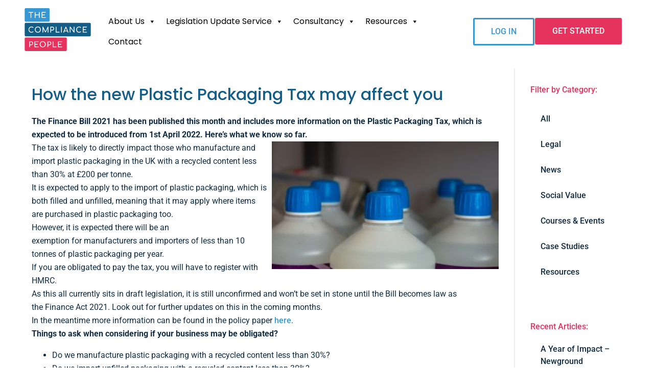

--- FILE ---
content_type: text/html; charset=UTF-8
request_url: https://thecompliancepeople.co.uk/updates/news/how-the-new-plastic-packaging-tax-may-affect-you/
body_size: 20810
content:
<!DOCTYPE html>
<html lang="en-GB">
<head>
	<meta charset="UTF-8">
	<meta name="viewport" content="width=device-width, initial-scale=1.0, viewport-fit=cover" />		<meta name='robots' content='index, follow, max-image-preview:large, max-snippet:-1, max-video-preview:-1' />
	<style>img:is([sizes="auto" i], [sizes^="auto," i]) { contain-intrinsic-size: 3000px 1500px }</style>
	
<!-- Google Tag Manager for WordPress by gtm4wp.com -->
<script data-cfasync="false" data-pagespeed-no-defer>
	var gtm4wp_datalayer_name = "dataLayer";
	var dataLayer = dataLayer || [];

	const gtm4wp_scrollerscript_debugmode         = false;
	const gtm4wp_scrollerscript_callbacktime      = 100;
	const gtm4wp_scrollerscript_readerlocation    = 150;
	const gtm4wp_scrollerscript_contentelementid  = "content";
	const gtm4wp_scrollerscript_scannertime       = 60;
</script>
<!-- End Google Tag Manager for WordPress by gtm4wp.com -->
	<!-- This site is optimized with the Yoast SEO plugin v26.5 - https://yoast.com/wordpress/plugins/seo/ -->
	<title>How the new Plastic Packaging Tax may affect you - The Compliance People</title>
	<link rel="canonical" href="https://thecompliancepeople.co.uk/updates/news/how-the-new-plastic-packaging-tax-may-affect-you/" />
	<meta property="og:locale" content="en_GB" />
	<meta property="og:type" content="article" />
	<meta property="og:title" content="How the new Plastic Packaging Tax may affect you - The Compliance People" />
	<meta property="og:description" content="The Finance Bill 2021 has been published this month and includes more information on the Plastic Packaging Tax, which is expected to be introduced from 1st April 2022. Here’s what we know so far.   The tax is likely to directly impact those who manufacture and import plastic packaging in the UK with a recycled content less than 30% at £200 per [&hellip;]" />
	<meta property="og:url" content="https://thecompliancepeople.co.uk/updates/news/how-the-new-plastic-packaging-tax-may-affect-you/" />
	<meta property="og:site_name" content="The Compliance People" />
	<meta property="article:published_time" content="2021-03-29T11:13:56+00:00" />
	<meta property="article:modified_time" content="2024-06-28T13:00:43+00:00" />
	<meta property="og:image" content="https://thecompliancepeople.co.uk/wp-content/uploads/bottles-1167917_1280.jpg" />
	<meta property="og:image:width" content="1280" />
	<meta property="og:image:height" content="720" />
	<meta property="og:image:type" content="image/jpeg" />
	<meta name="author" content="Ross Wright" />
	<meta name="twitter:card" content="summary_large_image" />
	<meta name="twitter:label1" content="Written by" />
	<meta name="twitter:data1" content="Ross Wright" />
	<meta name="twitter:label2" content="Estimated reading time" />
	<meta name="twitter:data2" content="2 minutes" />
	<script type="application/ld+json" class="yoast-schema-graph">{"@context":"https://schema.org","@graph":[{"@type":"Article","@id":"https://thecompliancepeople.co.uk/updates/news/how-the-new-plastic-packaging-tax-may-affect-you/#article","isPartOf":{"@id":"https://thecompliancepeople.co.uk/updates/news/how-the-new-plastic-packaging-tax-may-affect-you/"},"author":{"name":"Ross Wright","@id":"https://thecompliancepeople.co.uk/#/schema/person/92b9fe89918b3d3225fe2a6cbabe82f5"},"headline":"How the new Plastic Packaging Tax may affect you","datePublished":"2021-03-29T11:13:56+00:00","dateModified":"2024-06-28T13:00:43+00:00","mainEntityOfPage":{"@id":"https://thecompliancepeople.co.uk/updates/news/how-the-new-plastic-packaging-tax-may-affect-you/"},"wordCount":338,"publisher":{"@id":"https://thecompliancepeople.co.uk/#organization"},"image":{"@id":"https://thecompliancepeople.co.uk/updates/news/how-the-new-plastic-packaging-tax-may-affect-you/#primaryimage"},"thumbnailUrl":"https://thecompliancepeople.co.uk/wp-content/uploads/bottles-1167917_1280.jpg","articleSection":["News"],"inLanguage":"en-GB"},{"@type":"WebPage","@id":"https://thecompliancepeople.co.uk/updates/news/how-the-new-plastic-packaging-tax-may-affect-you/","url":"https://thecompliancepeople.co.uk/updates/news/how-the-new-plastic-packaging-tax-may-affect-you/","name":"How the new Plastic Packaging Tax may affect you - The Compliance People","isPartOf":{"@id":"https://thecompliancepeople.co.uk/#website"},"primaryImageOfPage":{"@id":"https://thecompliancepeople.co.uk/updates/news/how-the-new-plastic-packaging-tax-may-affect-you/#primaryimage"},"image":{"@id":"https://thecompliancepeople.co.uk/updates/news/how-the-new-plastic-packaging-tax-may-affect-you/#primaryimage"},"thumbnailUrl":"https://thecompliancepeople.co.uk/wp-content/uploads/bottles-1167917_1280.jpg","datePublished":"2021-03-29T11:13:56+00:00","dateModified":"2024-06-28T13:00:43+00:00","breadcrumb":{"@id":"https://thecompliancepeople.co.uk/updates/news/how-the-new-plastic-packaging-tax-may-affect-you/#breadcrumb"},"inLanguage":"en-GB","potentialAction":[{"@type":"ReadAction","target":["https://thecompliancepeople.co.uk/updates/news/how-the-new-plastic-packaging-tax-may-affect-you/"]}]},{"@type":"ImageObject","inLanguage":"en-GB","@id":"https://thecompliancepeople.co.uk/updates/news/how-the-new-plastic-packaging-tax-may-affect-you/#primaryimage","url":"https://thecompliancepeople.co.uk/wp-content/uploads/bottles-1167917_1280.jpg","contentUrl":"https://thecompliancepeople.co.uk/wp-content/uploads/bottles-1167917_1280.jpg","width":1280,"height":720,"caption":"bottles 1167917_1280"},{"@type":"BreadcrumbList","@id":"https://thecompliancepeople.co.uk/updates/news/how-the-new-plastic-packaging-tax-may-affect-you/#breadcrumb","itemListElement":[{"@type":"ListItem","position":1,"name":"Home","item":"https://thecompliancepeople.co.uk/"},{"@type":"ListItem","position":2,"name":"News","item":"https://thecompliancepeople.co.uk/updates/category/news/"},{"@type":"ListItem","position":3,"name":"How the new Plastic Packaging Tax may affect you"}]},{"@type":"WebSite","@id":"https://thecompliancepeople.co.uk/#website","url":"https://thecompliancepeople.co.uk/","name":"The Compliance People","description":"Experts in environment and health &amp; safety legal compliance and management systems","publisher":{"@id":"https://thecompliancepeople.co.uk/#organization"},"potentialAction":[{"@type":"SearchAction","target":{"@type":"EntryPoint","urlTemplate":"https://thecompliancepeople.co.uk/?s={search_term_string}"},"query-input":{"@type":"PropertyValueSpecification","valueRequired":true,"valueName":"search_term_string"}}],"inLanguage":"en-GB"},{"@type":"Organization","@id":"https://thecompliancepeople.co.uk/#organization","name":"The Compliance People","url":"https://thecompliancepeople.co.uk/","logo":{"@type":"ImageObject","inLanguage":"en-GB","@id":"https://thecompliancepeople.co.uk/#/schema/logo/image/","url":"https://thecompliancepeople.co.uk/wp-content/uploads/the-compliance-people-logo.svg","contentUrl":"https://thecompliancepeople.co.uk/wp-content/uploads/the-compliance-people-logo.svg","width":150,"height":97,"caption":"The Compliance People"},"image":{"@id":"https://thecompliancepeople.co.uk/#/schema/logo/image/"}},{"@type":"Person","@id":"https://thecompliancepeople.co.uk/#/schema/person/92b9fe89918b3d3225fe2a6cbabe82f5","name":"Ross Wright","image":{"@type":"ImageObject","inLanguage":"en-GB","@id":"https://thecompliancepeople.co.uk/#/schema/person/image/","url":"https://secure.gravatar.com/avatar/f2afbd4a6a6fa916631edb739797e78bdd244e9940d9597f33a4ea2cc47c8af8?s=96&d=mm&r=g","contentUrl":"https://secure.gravatar.com/avatar/f2afbd4a6a6fa916631edb739797e78bdd244e9940d9597f33a4ea2cc47c8af8?s=96&d=mm&r=g","caption":"Ross Wright"},"url":"https://thecompliancepeople.co.uk/updates/author/ross-wright/"}]}</script>
	<!-- / Yoast SEO plugin. -->


<link rel='dns-prefetch' href='//js-eu1.hs-scripts.com' />
<link rel='dns-prefetch' href='//use.fontawesome.com' />
<script type="text/javascript">
/* <![CDATA[ */
window._wpemojiSettings = {"baseUrl":"https:\/\/s.w.org\/images\/core\/emoji\/16.0.1\/72x72\/","ext":".png","svgUrl":"https:\/\/s.w.org\/images\/core\/emoji\/16.0.1\/svg\/","svgExt":".svg","source":{"concatemoji":"https:\/\/thecompliancepeople.co.uk\/wp-includes\/js\/wp-emoji-release.min.js?ver=5c5f28761bb547ab48ac86ba6c610e08"}};
/*! This file is auto-generated */
!function(s,n){var o,i,e;function c(e){try{var t={supportTests:e,timestamp:(new Date).valueOf()};sessionStorage.setItem(o,JSON.stringify(t))}catch(e){}}function p(e,t,n){e.clearRect(0,0,e.canvas.width,e.canvas.height),e.fillText(t,0,0);var t=new Uint32Array(e.getImageData(0,0,e.canvas.width,e.canvas.height).data),a=(e.clearRect(0,0,e.canvas.width,e.canvas.height),e.fillText(n,0,0),new Uint32Array(e.getImageData(0,0,e.canvas.width,e.canvas.height).data));return t.every(function(e,t){return e===a[t]})}function u(e,t){e.clearRect(0,0,e.canvas.width,e.canvas.height),e.fillText(t,0,0);for(var n=e.getImageData(16,16,1,1),a=0;a<n.data.length;a++)if(0!==n.data[a])return!1;return!0}function f(e,t,n,a){switch(t){case"flag":return n(e,"\ud83c\udff3\ufe0f\u200d\u26a7\ufe0f","\ud83c\udff3\ufe0f\u200b\u26a7\ufe0f")?!1:!n(e,"\ud83c\udde8\ud83c\uddf6","\ud83c\udde8\u200b\ud83c\uddf6")&&!n(e,"\ud83c\udff4\udb40\udc67\udb40\udc62\udb40\udc65\udb40\udc6e\udb40\udc67\udb40\udc7f","\ud83c\udff4\u200b\udb40\udc67\u200b\udb40\udc62\u200b\udb40\udc65\u200b\udb40\udc6e\u200b\udb40\udc67\u200b\udb40\udc7f");case"emoji":return!a(e,"\ud83e\udedf")}return!1}function g(e,t,n,a){var r="undefined"!=typeof WorkerGlobalScope&&self instanceof WorkerGlobalScope?new OffscreenCanvas(300,150):s.createElement("canvas"),o=r.getContext("2d",{willReadFrequently:!0}),i=(o.textBaseline="top",o.font="600 32px Arial",{});return e.forEach(function(e){i[e]=t(o,e,n,a)}),i}function t(e){var t=s.createElement("script");t.src=e,t.defer=!0,s.head.appendChild(t)}"undefined"!=typeof Promise&&(o="wpEmojiSettingsSupports",i=["flag","emoji"],n.supports={everything:!0,everythingExceptFlag:!0},e=new Promise(function(e){s.addEventListener("DOMContentLoaded",e,{once:!0})}),new Promise(function(t){var n=function(){try{var e=JSON.parse(sessionStorage.getItem(o));if("object"==typeof e&&"number"==typeof e.timestamp&&(new Date).valueOf()<e.timestamp+604800&&"object"==typeof e.supportTests)return e.supportTests}catch(e){}return null}();if(!n){if("undefined"!=typeof Worker&&"undefined"!=typeof OffscreenCanvas&&"undefined"!=typeof URL&&URL.createObjectURL&&"undefined"!=typeof Blob)try{var e="postMessage("+g.toString()+"("+[JSON.stringify(i),f.toString(),p.toString(),u.toString()].join(",")+"));",a=new Blob([e],{type:"text/javascript"}),r=new Worker(URL.createObjectURL(a),{name:"wpTestEmojiSupports"});return void(r.onmessage=function(e){c(n=e.data),r.terminate(),t(n)})}catch(e){}c(n=g(i,f,p,u))}t(n)}).then(function(e){for(var t in e)n.supports[t]=e[t],n.supports.everything=n.supports.everything&&n.supports[t],"flag"!==t&&(n.supports.everythingExceptFlag=n.supports.everythingExceptFlag&&n.supports[t]);n.supports.everythingExceptFlag=n.supports.everythingExceptFlag&&!n.supports.flag,n.DOMReady=!1,n.readyCallback=function(){n.DOMReady=!0}}).then(function(){return e}).then(function(){var e;n.supports.everything||(n.readyCallback(),(e=n.source||{}).concatemoji?t(e.concatemoji):e.wpemoji&&e.twemoji&&(t(e.twemoji),t(e.wpemoji)))}))}((window,document),window._wpemojiSettings);
/* ]]> */
</script>
<style id='wp-emoji-styles-inline-css' type='text/css'>

	img.wp-smiley, img.emoji {
		display: inline !important;
		border: none !important;
		box-shadow: none !important;
		height: 1em !important;
		width: 1em !important;
		margin: 0 0.07em !important;
		vertical-align: -0.1em !important;
		background: none !important;
		padding: 0 !important;
	}
</style>
<link rel='stylesheet' id='wp-block-library-css' href='https://thecompliancepeople.co.uk/wp-includes/css/dist/block-library/style.min.css?ver=5c5f28761bb547ab48ac86ba6c610e08' type='text/css' media='all' />
<style id='classic-theme-styles-inline-css' type='text/css'>
/*! This file is auto-generated */
.wp-block-button__link{color:#fff;background-color:#32373c;border-radius:9999px;box-shadow:none;text-decoration:none;padding:calc(.667em + 2px) calc(1.333em + 2px);font-size:1.125em}.wp-block-file__button{background:#32373c;color:#fff;text-decoration:none}
</style>
<style id='safe-svg-svg-icon-style-inline-css' type='text/css'>
.safe-svg-cover{text-align:center}.safe-svg-cover .safe-svg-inside{display:inline-block;max-width:100%}.safe-svg-cover svg{fill:currentColor;height:100%;max-height:100%;max-width:100%;width:100%}

</style>
<style id='font-awesome-svg-styles-default-inline-css' type='text/css'>
.svg-inline--fa {
  display: inline-block;
  height: 1em;
  overflow: visible;
  vertical-align: -.125em;
}
</style>
<link rel='stylesheet' id='font-awesome-svg-styles-css' href='https://thecompliancepeople.co.uk/wp-content/uploads/font-awesome/v6.6.0/css/svg-with-js.css' type='text/css' media='all' />
<style id='font-awesome-svg-styles-inline-css' type='text/css'>
   .wp-block-font-awesome-icon svg::before,
   .wp-rich-text-font-awesome-icon svg::before {content: unset;}
</style>
<style id='global-styles-inline-css' type='text/css'>
:root{--wp--preset--aspect-ratio--square: 1;--wp--preset--aspect-ratio--4-3: 4/3;--wp--preset--aspect-ratio--3-4: 3/4;--wp--preset--aspect-ratio--3-2: 3/2;--wp--preset--aspect-ratio--2-3: 2/3;--wp--preset--aspect-ratio--16-9: 16/9;--wp--preset--aspect-ratio--9-16: 9/16;--wp--preset--color--black: #000000;--wp--preset--color--cyan-bluish-gray: #abb8c3;--wp--preset--color--white: #ffffff;--wp--preset--color--pale-pink: #f78da7;--wp--preset--color--vivid-red: #cf2e2e;--wp--preset--color--luminous-vivid-orange: #ff6900;--wp--preset--color--luminous-vivid-amber: #fcb900;--wp--preset--color--light-green-cyan: #7bdcb5;--wp--preset--color--vivid-green-cyan: #00d084;--wp--preset--color--pale-cyan-blue: #8ed1fc;--wp--preset--color--vivid-cyan-blue: #0693e3;--wp--preset--color--vivid-purple: #9b51e0;--wp--preset--gradient--vivid-cyan-blue-to-vivid-purple: linear-gradient(135deg,rgba(6,147,227,1) 0%,rgb(155,81,224) 100%);--wp--preset--gradient--light-green-cyan-to-vivid-green-cyan: linear-gradient(135deg,rgb(122,220,180) 0%,rgb(0,208,130) 100%);--wp--preset--gradient--luminous-vivid-amber-to-luminous-vivid-orange: linear-gradient(135deg,rgba(252,185,0,1) 0%,rgba(255,105,0,1) 100%);--wp--preset--gradient--luminous-vivid-orange-to-vivid-red: linear-gradient(135deg,rgba(255,105,0,1) 0%,rgb(207,46,46) 100%);--wp--preset--gradient--very-light-gray-to-cyan-bluish-gray: linear-gradient(135deg,rgb(238,238,238) 0%,rgb(169,184,195) 100%);--wp--preset--gradient--cool-to-warm-spectrum: linear-gradient(135deg,rgb(74,234,220) 0%,rgb(151,120,209) 20%,rgb(207,42,186) 40%,rgb(238,44,130) 60%,rgb(251,105,98) 80%,rgb(254,248,76) 100%);--wp--preset--gradient--blush-light-purple: linear-gradient(135deg,rgb(255,206,236) 0%,rgb(152,150,240) 100%);--wp--preset--gradient--blush-bordeaux: linear-gradient(135deg,rgb(254,205,165) 0%,rgb(254,45,45) 50%,rgb(107,0,62) 100%);--wp--preset--gradient--luminous-dusk: linear-gradient(135deg,rgb(255,203,112) 0%,rgb(199,81,192) 50%,rgb(65,88,208) 100%);--wp--preset--gradient--pale-ocean: linear-gradient(135deg,rgb(255,245,203) 0%,rgb(182,227,212) 50%,rgb(51,167,181) 100%);--wp--preset--gradient--electric-grass: linear-gradient(135deg,rgb(202,248,128) 0%,rgb(113,206,126) 100%);--wp--preset--gradient--midnight: linear-gradient(135deg,rgb(2,3,129) 0%,rgb(40,116,252) 100%);--wp--preset--font-size--small: 13px;--wp--preset--font-size--medium: 20px;--wp--preset--font-size--large: 36px;--wp--preset--font-size--x-large: 42px;--wp--preset--spacing--20: 0.44rem;--wp--preset--spacing--30: 0.67rem;--wp--preset--spacing--40: 1rem;--wp--preset--spacing--50: 1.5rem;--wp--preset--spacing--60: 2.25rem;--wp--preset--spacing--70: 3.38rem;--wp--preset--spacing--80: 5.06rem;--wp--preset--shadow--natural: 6px 6px 9px rgba(0, 0, 0, 0.2);--wp--preset--shadow--deep: 12px 12px 50px rgba(0, 0, 0, 0.4);--wp--preset--shadow--sharp: 6px 6px 0px rgba(0, 0, 0, 0.2);--wp--preset--shadow--outlined: 6px 6px 0px -3px rgba(255, 255, 255, 1), 6px 6px rgba(0, 0, 0, 1);--wp--preset--shadow--crisp: 6px 6px 0px rgba(0, 0, 0, 1);}:where(.is-layout-flex){gap: 0.5em;}:where(.is-layout-grid){gap: 0.5em;}body .is-layout-flex{display: flex;}.is-layout-flex{flex-wrap: wrap;align-items: center;}.is-layout-flex > :is(*, div){margin: 0;}body .is-layout-grid{display: grid;}.is-layout-grid > :is(*, div){margin: 0;}:where(.wp-block-columns.is-layout-flex){gap: 2em;}:where(.wp-block-columns.is-layout-grid){gap: 2em;}:where(.wp-block-post-template.is-layout-flex){gap: 1.25em;}:where(.wp-block-post-template.is-layout-grid){gap: 1.25em;}.has-black-color{color: var(--wp--preset--color--black) !important;}.has-cyan-bluish-gray-color{color: var(--wp--preset--color--cyan-bluish-gray) !important;}.has-white-color{color: var(--wp--preset--color--white) !important;}.has-pale-pink-color{color: var(--wp--preset--color--pale-pink) !important;}.has-vivid-red-color{color: var(--wp--preset--color--vivid-red) !important;}.has-luminous-vivid-orange-color{color: var(--wp--preset--color--luminous-vivid-orange) !important;}.has-luminous-vivid-amber-color{color: var(--wp--preset--color--luminous-vivid-amber) !important;}.has-light-green-cyan-color{color: var(--wp--preset--color--light-green-cyan) !important;}.has-vivid-green-cyan-color{color: var(--wp--preset--color--vivid-green-cyan) !important;}.has-pale-cyan-blue-color{color: var(--wp--preset--color--pale-cyan-blue) !important;}.has-vivid-cyan-blue-color{color: var(--wp--preset--color--vivid-cyan-blue) !important;}.has-vivid-purple-color{color: var(--wp--preset--color--vivid-purple) !important;}.has-black-background-color{background-color: var(--wp--preset--color--black) !important;}.has-cyan-bluish-gray-background-color{background-color: var(--wp--preset--color--cyan-bluish-gray) !important;}.has-white-background-color{background-color: var(--wp--preset--color--white) !important;}.has-pale-pink-background-color{background-color: var(--wp--preset--color--pale-pink) !important;}.has-vivid-red-background-color{background-color: var(--wp--preset--color--vivid-red) !important;}.has-luminous-vivid-orange-background-color{background-color: var(--wp--preset--color--luminous-vivid-orange) !important;}.has-luminous-vivid-amber-background-color{background-color: var(--wp--preset--color--luminous-vivid-amber) !important;}.has-light-green-cyan-background-color{background-color: var(--wp--preset--color--light-green-cyan) !important;}.has-vivid-green-cyan-background-color{background-color: var(--wp--preset--color--vivid-green-cyan) !important;}.has-pale-cyan-blue-background-color{background-color: var(--wp--preset--color--pale-cyan-blue) !important;}.has-vivid-cyan-blue-background-color{background-color: var(--wp--preset--color--vivid-cyan-blue) !important;}.has-vivid-purple-background-color{background-color: var(--wp--preset--color--vivid-purple) !important;}.has-black-border-color{border-color: var(--wp--preset--color--black) !important;}.has-cyan-bluish-gray-border-color{border-color: var(--wp--preset--color--cyan-bluish-gray) !important;}.has-white-border-color{border-color: var(--wp--preset--color--white) !important;}.has-pale-pink-border-color{border-color: var(--wp--preset--color--pale-pink) !important;}.has-vivid-red-border-color{border-color: var(--wp--preset--color--vivid-red) !important;}.has-luminous-vivid-orange-border-color{border-color: var(--wp--preset--color--luminous-vivid-orange) !important;}.has-luminous-vivid-amber-border-color{border-color: var(--wp--preset--color--luminous-vivid-amber) !important;}.has-light-green-cyan-border-color{border-color: var(--wp--preset--color--light-green-cyan) !important;}.has-vivid-green-cyan-border-color{border-color: var(--wp--preset--color--vivid-green-cyan) !important;}.has-pale-cyan-blue-border-color{border-color: var(--wp--preset--color--pale-cyan-blue) !important;}.has-vivid-cyan-blue-border-color{border-color: var(--wp--preset--color--vivid-cyan-blue) !important;}.has-vivid-purple-border-color{border-color: var(--wp--preset--color--vivid-purple) !important;}.has-vivid-cyan-blue-to-vivid-purple-gradient-background{background: var(--wp--preset--gradient--vivid-cyan-blue-to-vivid-purple) !important;}.has-light-green-cyan-to-vivid-green-cyan-gradient-background{background: var(--wp--preset--gradient--light-green-cyan-to-vivid-green-cyan) !important;}.has-luminous-vivid-amber-to-luminous-vivid-orange-gradient-background{background: var(--wp--preset--gradient--luminous-vivid-amber-to-luminous-vivid-orange) !important;}.has-luminous-vivid-orange-to-vivid-red-gradient-background{background: var(--wp--preset--gradient--luminous-vivid-orange-to-vivid-red) !important;}.has-very-light-gray-to-cyan-bluish-gray-gradient-background{background: var(--wp--preset--gradient--very-light-gray-to-cyan-bluish-gray) !important;}.has-cool-to-warm-spectrum-gradient-background{background: var(--wp--preset--gradient--cool-to-warm-spectrum) !important;}.has-blush-light-purple-gradient-background{background: var(--wp--preset--gradient--blush-light-purple) !important;}.has-blush-bordeaux-gradient-background{background: var(--wp--preset--gradient--blush-bordeaux) !important;}.has-luminous-dusk-gradient-background{background: var(--wp--preset--gradient--luminous-dusk) !important;}.has-pale-ocean-gradient-background{background: var(--wp--preset--gradient--pale-ocean) !important;}.has-electric-grass-gradient-background{background: var(--wp--preset--gradient--electric-grass) !important;}.has-midnight-gradient-background{background: var(--wp--preset--gradient--midnight) !important;}.has-small-font-size{font-size: var(--wp--preset--font-size--small) !important;}.has-medium-font-size{font-size: var(--wp--preset--font-size--medium) !important;}.has-large-font-size{font-size: var(--wp--preset--font-size--large) !important;}.has-x-large-font-size{font-size: var(--wp--preset--font-size--x-large) !important;}
:where(.wp-block-post-template.is-layout-flex){gap: 1.25em;}:where(.wp-block-post-template.is-layout-grid){gap: 1.25em;}
:where(.wp-block-columns.is-layout-flex){gap: 2em;}:where(.wp-block-columns.is-layout-grid){gap: 2em;}
:root :where(.wp-block-pullquote){font-size: 1.5em;line-height: 1.6;}
</style>
<link rel='stylesheet' id='quiz-maker-css' href='https://thecompliancepeople.co.uk/wp-content/plugins/quiz-maker/public/css/quiz-maker-public.css?ver=6.7.0.86' type='text/css' media='all' />
<link rel='stylesheet' id='megamenu-css' href='https://thecompliancepeople.co.uk/wp-content/uploads/maxmegamenu/style.css?ver=d15214' type='text/css' media='all' />
<link rel='stylesheet' id='dashicons-css' href='https://thecompliancepeople.co.uk/wp-includes/css/dashicons.min.css?ver=5c5f28761bb547ab48ac86ba6c610e08' type='text/css' media='all' />
<link rel='stylesheet' id='default_layout_css-css' href='https://thecompliancepeople.co.uk/wp-content/themes/Damteq-2021/css/style.css?ver=1.0' type='text/css' media='all' />
<link rel='stylesheet' id='custom_no_scss-css' href='https://thecompliancepeople.co.uk/wp-content/themes/Damteq-2021/css/custom-no-sass/custom-no-sass.css?ver=1.0' type='text/css' media='all' />
<link rel='stylesheet' id='font-awesome-official-css' href='https://use.fontawesome.com/releases/v6.6.0/css/all.css' type='text/css' media='all' integrity="sha384-h/hnnw1Bi4nbpD6kE7nYfCXzovi622sY5WBxww8ARKwpdLj5kUWjRuyiXaD1U2JT" crossorigin="anonymous" />
<link rel='stylesheet' id='e-animation-grow-css' href='https://thecompliancepeople.co.uk/wp-content/plugins/elementor/assets/lib/animations/styles/e-animation-grow.min.css?ver=3.33.2' type='text/css' media='all' />
<link rel='stylesheet' id='e-sticky-css' href='https://thecompliancepeople.co.uk/wp-content/plugins/elementor-pro/assets/css/modules/sticky.min.css?ver=3.33.2' type='text/css' media='all' />
<link rel='stylesheet' id='elementor-frontend-css' href='https://thecompliancepeople.co.uk/wp-content/plugins/elementor/assets/css/frontend.min.css?ver=3.33.2' type='text/css' media='all' />
<link rel='stylesheet' id='widget-spacer-css' href='https://thecompliancepeople.co.uk/wp-content/plugins/elementor/assets/css/widget-spacer.min.css?ver=3.33.2' type='text/css' media='all' />
<link rel='stylesheet' id='widget-heading-css' href='https://thecompliancepeople.co.uk/wp-content/plugins/elementor/assets/css/widget-heading.min.css?ver=3.33.2' type='text/css' media='all' />
<link rel='stylesheet' id='e-animation-pulse-grow-css' href='https://thecompliancepeople.co.uk/wp-content/plugins/elementor/assets/lib/animations/styles/e-animation-pulse-grow.min.css?ver=3.33.2' type='text/css' media='all' />
<link rel='stylesheet' id='widget-icon-list-css' href='https://thecompliancepeople.co.uk/wp-content/plugins/elementor/assets/css/widget-icon-list.min.css?ver=3.33.2' type='text/css' media='all' />
<link rel='stylesheet' id='widget-nav-menu-css' href='https://thecompliancepeople.co.uk/wp-content/plugins/elementor-pro/assets/css/widget-nav-menu.min.css?ver=3.33.2' type='text/css' media='all' />
<link rel='stylesheet' id='widget-posts-css' href='https://thecompliancepeople.co.uk/wp-content/plugins/elementor-pro/assets/css/widget-posts.min.css?ver=3.33.2' type='text/css' media='all' />
<link rel='stylesheet' id='elementor-icons-css' href='https://thecompliancepeople.co.uk/wp-content/plugins/elementor/assets/lib/eicons/css/elementor-icons.min.css?ver=5.44.0' type='text/css' media='all' />
<link rel='stylesheet' id='elementor-post-15-css' href='https://thecompliancepeople.co.uk/wp-content/uploads/elementor/css/post-15.css?ver=1766316020' type='text/css' media='all' />
<link rel='stylesheet' id='eihe-front-style-css' href='https://thecompliancepeople.co.uk/wp-content/plugins/image-hover-effects-addon-for-elementor/assets/style.min.css?ver=1.4.4' type='text/css' media='all' />
<link rel='stylesheet' id='elementor-post-175-css' href='https://thecompliancepeople.co.uk/wp-content/uploads/elementor/css/post-175.css?ver=1766316020' type='text/css' media='all' />
<link rel='stylesheet' id='elementor-post-202-css' href='https://thecompliancepeople.co.uk/wp-content/uploads/elementor/css/post-202.css?ver=1766316020' type='text/css' media='all' />
<link rel='stylesheet' id='elementor-post-778-css' href='https://thecompliancepeople.co.uk/wp-content/uploads/elementor/css/post-778.css?ver=1766316020' type='text/css' media='all' />
<link rel='stylesheet' id='quiz-maker-admin-css' href='https://thecompliancepeople.co.uk/wp-content/plugins/quiz-maker/admin/css/admin.css?ver=6.7.0.86' type='text/css' media='all' />
<link rel='stylesheet' id='tablepress-default-css' href='https://thecompliancepeople.co.uk/wp-content/plugins/tablepress/css/build/default.css?ver=3.2.5' type='text/css' media='all' />
<link rel='stylesheet' id='font-awesome-official-v4shim-css' href='https://use.fontawesome.com/releases/v6.6.0/css/v4-shims.css' type='text/css' media='all' integrity="sha384-Heamg4F/EELwbmnBJapxaWTkcdX/DCrJpYgSshI5BkI7xghn3RvDcpG+1xUJt/7K" crossorigin="anonymous" />
<link rel='stylesheet' id='elementor-gf-local-poppins-css' href='https://thecompliancepeople.co.uk/wp-content/uploads/elementor/google-fonts/css/poppins.css?ver=1744211147' type='text/css' media='all' />
<link rel='stylesheet' id='elementor-gf-local-roboto-css' href='https://thecompliancepeople.co.uk/wp-content/uploads/elementor/google-fonts/css/roboto.css?ver=1744211150' type='text/css' media='all' />
<link rel='stylesheet' id='elementor-gf-local-rubik-css' href='https://thecompliancepeople.co.uk/wp-content/uploads/elementor/google-fonts/css/rubik.css?ver=1744211152' type='text/css' media='all' />
<link rel='stylesheet' id='elementor-icons-shared-0-css' href='https://thecompliancepeople.co.uk/wp-content/plugins/elementor/assets/lib/font-awesome/css/fontawesome.min.css?ver=5.15.3' type='text/css' media='all' />
<link rel='stylesheet' id='elementor-icons-fa-brands-css' href='https://thecompliancepeople.co.uk/wp-content/plugins/elementor/assets/lib/font-awesome/css/brands.min.css?ver=5.15.3' type='text/css' media='all' />
<link rel='stylesheet' id='elementor-icons-fa-solid-css' href='https://thecompliancepeople.co.uk/wp-content/plugins/elementor/assets/lib/font-awesome/css/solid.min.css?ver=5.15.3' type='text/css' media='all' />
<script type="text/javascript" src="https://thecompliancepeople.co.uk/wp-content/plugins/duracelltomi-google-tag-manager/dist/js/analytics-talk-content-tracking.js?ver=1.22.2" id="gtm4wp-scroll-tracking-js"></script>
<script type="text/javascript" src="https://thecompliancepeople.co.uk/wp-includes/js/jquery/jquery.min.js?ver=3.7.1" id="jquery-core-js"></script>
<script type="text/javascript" src="https://thecompliancepeople.co.uk/wp-includes/js/jquery/jquery-migrate.min.js?ver=3.4.1" id="jquery-migrate-js"></script>
<link rel="https://api.w.org/" href="https://thecompliancepeople.co.uk/wp-json/" /><link rel="alternate" title="JSON" type="application/json" href="https://thecompliancepeople.co.uk/wp-json/wp/v2/posts/1592" /><link rel='shortlink' href='https://thecompliancepeople.co.uk/?p=1592' />
<link rel="alternate" title="oEmbed (JSON)" type="application/json+oembed" href="https://thecompliancepeople.co.uk/wp-json/oembed/1.0/embed?url=https%3A%2F%2Fthecompliancepeople.co.uk%2Fupdates%2Fnews%2Fhow-the-new-plastic-packaging-tax-may-affect-you%2F" />
<link rel="alternate" title="oEmbed (XML)" type="text/xml+oembed" href="https://thecompliancepeople.co.uk/wp-json/oembed/1.0/embed?url=https%3A%2F%2Fthecompliancepeople.co.uk%2Fupdates%2Fnews%2Fhow-the-new-plastic-packaging-tax-may-affect-you%2F&#038;format=xml" />
			<!-- DO NOT COPY THIS SNIPPET! Start of Page Analytics Tracking for HubSpot WordPress plugin v11.3.33-->
			<script class="hsq-set-content-id" data-content-id="blog-post">
				var _hsq = _hsq || [];
				_hsq.push(["setContentType", "blog-post"]);
			</script>
			<!-- DO NOT COPY THIS SNIPPET! End of Page Analytics Tracking for HubSpot WordPress plugin -->
			
<!-- Google Tag Manager for WordPress by gtm4wp.com -->
<!-- GTM Container placement set to automatic -->
<script data-cfasync="false" data-pagespeed-no-defer type="text/javascript">
	var dataLayer_content = {"pagePostType":"post","pagePostType2":"single-post","pageCategory":["news"],"pagePostAuthor":"Ross Wright"};
	dataLayer.push( dataLayer_content );
</script>
<script data-cfasync="false" data-pagespeed-no-defer type="text/javascript">
(function(w,d,s,l,i){w[l]=w[l]||[];w[l].push({'gtm.start':
new Date().getTime(),event:'gtm.js'});var f=d.getElementsByTagName(s)[0],
j=d.createElement(s),dl=l!='dataLayer'?'&l='+l:'';j.async=true;j.src=
'//www.googletagmanager.com/gtm.js?id='+i+dl;f.parentNode.insertBefore(j,f);
})(window,document,'script','dataLayer','GTM-5D5RKKD');
</script>
<!-- End Google Tag Manager for WordPress by gtm4wp.com --><meta name="generator" content="Elementor 3.33.2; features: additional_custom_breakpoints; settings: css_print_method-external, google_font-enabled, font_display-auto">
			<style>
				.e-con.e-parent:nth-of-type(n+4):not(.e-lazyloaded):not(.e-no-lazyload),
				.e-con.e-parent:nth-of-type(n+4):not(.e-lazyloaded):not(.e-no-lazyload) * {
					background-image: none !important;
				}
				@media screen and (max-height: 1024px) {
					.e-con.e-parent:nth-of-type(n+3):not(.e-lazyloaded):not(.e-no-lazyload),
					.e-con.e-parent:nth-of-type(n+3):not(.e-lazyloaded):not(.e-no-lazyload) * {
						background-image: none !important;
					}
				}
				@media screen and (max-height: 640px) {
					.e-con.e-parent:nth-of-type(n+2):not(.e-lazyloaded):not(.e-no-lazyload),
					.e-con.e-parent:nth-of-type(n+2):not(.e-lazyloaded):not(.e-no-lazyload) * {
						background-image: none !important;
					}
				}
			</style>
			<link rel="icon" href="https://thecompliancepeople.co.uk/wp-content/uploads/cropped-The-Compliance-People-192x192-1-150x150.webp" sizes="32x32" />
<link rel="icon" href="https://thecompliancepeople.co.uk/wp-content/uploads/cropped-The-Compliance-People-192x192-1.webp" sizes="192x192" />
<link rel="apple-touch-icon" href="https://thecompliancepeople.co.uk/wp-content/uploads/cropped-The-Compliance-People-192x192-1.webp" />
<meta name="msapplication-TileImage" content="https://thecompliancepeople.co.uk/wp-content/uploads/cropped-The-Compliance-People-192x192-1.webp" />
		<style type="text/css" id="wp-custom-css">
			img.consultant_profile_img {
    outline: 0px solid;
}




/* Set top level menu item font size when screen width below 1000px */
@media only screen and (max-width : 1300px) {
    #{$wrap} #{$menu} > li.mega-menu-item > a.mega-menu-link {
        font-size: 13px;
    }
}
 
/* Set top level menu item padding when screen width below 800px */
@media only screen and (max-width : 800px) {
    #{$wrap} #{$menu} > li.mega-menu-item > a.mega-menu-link {
        font-size: 10px;
    }
}
 
/* Set the font size back to normal for the mobile/responsive menu */
@include mobile {
    #{$wrap} #{$menu} > li.mega-menu-item > a.mega-menu-link {
        font-size: 14px;
    }
}

body:not(.wp-custom-logo) ul {
    list-style: none; 
    padding: 0;
    margin-left: 20px; 
}

body:not(.wp-custom-logo) ul li {
    padding-left: 15px; 
    margin-bottom: 10px; 
    background-repeat: no-repeat;
    background-size: 10px 10px;
    background-position: 0 0.5em; 
    position: relative; 
    list-style-type: none; 
}

body:not(.wp-custom-logo) ul li:nth-child(1) {
    background-image: url('[data-uri]');
}

body:not(.wp-custom-logo) ul li:nth-child(2) {
    background-image: url('[data-uri]');
}

body:not(.wp-custom-logo) ul li:nth-child(3) {
    background-image: url('[data-uri]');
}

span.breadcrumb_last {
    font-size: .6em;
    font-weight: 400;
}

.qualifications_repeater_parent {
    display: grid;
    grid-template-columns: 1fr 1fr;
    gap: 40px 100px;
}

.qualifications_repeater_parent .qualification_item:hover {
    background-color: #E6335D;
}

span.breadcrumb_last {
    font-size: inherit;
}

.elementor-widget-breadcrumbs p {
    margin-bottom: 0;
    font-family: 'Roboto';
    font-size: 0.5em;
}
.elementor-widget.elementor-widget-timeline-widget-addon .twae-wrapper .twae-icon,
.elementor-widget.elementor-widget-twae-post-timeline-widget .twae-wrapper .twae-icon {
    background-color: #e6335d !important;
}

.twae-wrapper .twae-content {
    border-color: #3697d3 !important;
}

.twae-wrapper .twae-arrow {
    border-color: #3697d3 !important;
}

.twae-wrapper .twae-title {
    color: #e6335d !important;
}

h7 {
    font-family: 'Poppins';
    font-weight: 500;
    font-size: 1.5em;
    line-height: 2.5;
    color: #135d87;
}

h8 {
    font-family: 'Poppins';
    font-weight: 300;
    font-size: 1.5em;
    line-height: 2.5;
    color: #e6335d;
}

body.category-legal div#miniSummary {
    line-height: 2;
}

body.category-legal p {
    line-height: 2;
}

body.category-legal .content-area p {
    line-height: 2 !important;
}

/* Global Table Styling */
table {
  width: 100%;
  border-collapse: collapse;
  margin-bottom: 20px;
}

/* Table Header Styling */
table th {
  background-color: #f3f3f3; /* Light grey */
  color: #333; /* Darker text */
  padding: 12px;
  text-align: left;
  border-bottom: 1px solid #ddd;
}

/* Table Cell Styling */
table td {
  border: 1px solid #ddd;
  padding: 12px;
  color: #333; /* Darker text */
}

/* Row Background Colours */
table tr:nth-child(even) {
  background-color: #f9f9f9; /* Very light grey for alternating rows */
}

table tr:nth-child(odd) {
  background-color: #fff; /* White for odd rows */
}

/* Hover Effects */
table tr:hover {
  background-color: #eaeaea; /* Light grey hover effect */
}

/* Optional styling for empty rows */
table tr:empty {
  display: none;
}

.author-name[data-author="Ross Wright"] {
  display: none;
}

		</style>
		<style type="text/css">/** Mega Menu CSS: fs **/</style>
</head>
<body class="wp-singular post-template-default single single-post postid-1592 single-format-standard wp-custom-logo wp-theme-Damteq-2021 mega-menu-header-menu mega-menu-max-mega-menu-1 metaslider-plugin post-how-the-new-plastic-packaging-tax-may-affect-you elementor-default elementor-template-full-width elementor-kit-15 elementor-page-778">

<!-- GTM Container placement set to automatic -->
<!-- Google Tag Manager (noscript) -->
				<noscript><iframe src="https://www.googletagmanager.com/ns.html?id=GTM-5D5RKKD" height="0" width="0" style="display:none;visibility:hidden" aria-hidden="true"></iframe></noscript>
<!-- End Google Tag Manager (noscript) -->		<header data-elementor-type="header" data-elementor-id="175" class="elementor elementor-175 elementor-location-header" data-elementor-post-type="elementor_library">
					<section class="elementor-section elementor-top-section elementor-element elementor-element-edb9e57 elementor-section-full_width elementor-section-height-default elementor-section-height-default" data-id="edb9e57" data-element_type="section" id="navbar" data-settings="{&quot;sticky&quot;:&quot;top&quot;,&quot;animation&quot;:&quot;none&quot;,&quot;sticky_on&quot;:[&quot;desktop&quot;,&quot;tablet&quot;,&quot;mobile&quot;],&quot;sticky_offset&quot;:0,&quot;sticky_effects_offset&quot;:0,&quot;sticky_anchor_link_offset&quot;:0}">
						<div class="elementor-container elementor-column-gap-default">
					<div class="elementor-column elementor-col-33 elementor-top-column elementor-element elementor-element-3c5d08d" data-id="3c5d08d" data-element_type="column">
			<div class="elementor-widget-wrap elementor-element-populated">
						<div class="elementor-element elementor-element-caa81f9 elementor-widget elementor-widget-html" data-id="caa81f9" data-element_type="widget" data-widget_type="html.default">
				<div class="elementor-widget-container">
					<a href="/"><svg class="the_logo" xmlns="http://www.w3.org/2000/svg" width="130" viewBox="0 0 186 120"><title>compliance people logo</title><rect x="0.47" width="69.82" height="37.87" rx="3.02" style="fill:#3697d3"/><path d="M24.26,10.92a1,1,0,0,1-.73,1.75H19V26.12a1.06,1.06,0,0,1-.32.78,1.12,1.12,0,0,1-1.57,0,1.06,1.06,0,0,1-.32-.78V12.67H12.16a1,1,0,0,1-.73-1.75,1,1,0,0,1,.73-.29H23.53A1,1,0,0,1,24.26,10.92Z" style="fill:#fff"/><path d="M40.86,10.94a1.09,1.09,0,0,1,.79-.31,1.06,1.06,0,0,1,.78.31,1.08,1.08,0,0,1,.3.79V26.12a1.08,1.08,0,0,1-.3.79,1.1,1.1,0,0,1-1.88-.79V19.79H30.69v6.33a1.1,1.1,0,0,1-.31.78,1,1,0,0,1-.8.32,1.09,1.09,0,0,1-1.1-1.1V11.73a1,1,0,0,1,.32-.79,1.06,1.06,0,0,1,.78-.31,1.07,1.07,0,0,1,.8.31,1.09,1.09,0,0,1,.31.79v6.1h9.86v-6.1A1,1,0,0,1,40.86,10.94Z" style="fill:#fff"/><path d="M59.33,25.46a.91.91,0,0,1,.29.72,1,1,0,0,1-.29.75,1.06,1.06,0,0,1-.79.29h-9.6a1,1,0,0,1-.79-.32,1.06,1.06,0,0,1-.32-.78V11.73a1.05,1.05,0,0,1,.32-.79,1.08,1.08,0,0,1,.79-.31h9.6a1.06,1.06,0,0,1,.79.29,1,1,0,0,1,.29.75.91.91,0,0,1-.29.72,1.09,1.09,0,0,1-.79.28H50v5.16h6.1a1.12,1.12,0,0,1,.78.29,1,1,0,0,1,0,1.46,1.08,1.08,0,0,1-.78.29H50v5.31h8.5A1.09,1.09,0,0,1,59.33,25.46Z" style="fill:#fff"/><rect x="0.46" y="41.06" width="185.08" height="37.87" rx="3.02" style="fill:#135d87"/><path d="M22.1,51.93a8.68,8.68,0,0,1,2.39,1.4,1,1,0,0,1,.34.4,1.34,1.34,0,0,1,.08.48.9.9,0,0,1-.31.7,1,1,0,0,1-.71.27,1.15,1.15,0,0,1-.74-.27,6.15,6.15,0,0,0-1.7-1.08,5.89,5.89,0,0,0-2.15-.33,5.59,5.59,0,0,0-3.05.88A6.43,6.43,0,0,0,14,56.74a7,7,0,0,0,0,6.54,6.51,6.51,0,0,0,2.21,2.36,5.66,5.66,0,0,0,3.05.87,6.39,6.39,0,0,0,3.91-1.41,1.22,1.22,0,0,1,.7-.25.85.85,0,0,1,.67.29,1,1,0,0,1,.27.75,1.12,1.12,0,0,1-.34.79,8.1,8.1,0,0,1-5.21,1.85,7.93,7.93,0,0,1-4.15-1.13,8.21,8.21,0,0,1-3-3.08,9.1,9.1,0,0,1,0-8.6,8.36,8.36,0,0,1,3-3.08,7.93,7.93,0,0,1,4.15-1.13A8.38,8.38,0,0,1,22.1,51.93Z" style="fill:#fff"/><path d="M41.68,52.59a7.64,7.64,0,0,1,3,3,9.58,9.58,0,0,1,0,8.8,7.65,7.65,0,0,1-3,3,8.72,8.72,0,0,1-4.37,1.09,8.82,8.82,0,0,1-4.39-1.09,7.49,7.49,0,0,1-3-3,9.58,9.58,0,0,1,0-8.8,7.53,7.53,0,0,1,3-3,8.82,8.82,0,0,1,4.39-1.08A8.73,8.73,0,0,1,41.68,52.59Zm-7.62,1.76a5.93,5.93,0,0,0-2.24,2.34,7.19,7.19,0,0,0,0,6.63,6,6,0,0,0,2.25,2.35,6.57,6.57,0,0,0,6.5,0,6.12,6.12,0,0,0,2.25-2.35,7.19,7.19,0,0,0,0-6.63,6,6,0,0,0-2.24-2.34,6.68,6.68,0,0,0-6.52,0Z" style="fill:#fff"/><path d="M66.57,52a1,1,0,0,1,.32.78V67.21a1.11,1.11,0,0,1-1.1,1.1A1,1,0,0,1,65,68a1.06,1.06,0,0,1-.32-.78V56.65L59.54,67.12a1.09,1.09,0,0,1-.95.55,1.05,1.05,0,0,1-1-.65L52.49,56.84V67.21a1.06,1.06,0,0,1-.32.78,1,1,0,0,1-.79.32,1.09,1.09,0,0,1-1.1-1.1V52.82A1,1,0,0,1,50.6,52a1.06,1.06,0,0,1,.78-.32,1.08,1.08,0,0,1,1,.59L58.67,65l6.14-12.65a1.08,1.08,0,0,1,1-.59A1.06,1.06,0,0,1,66.57,52Z" style="fill:#fff"/><path d="M74.11,68a1.12,1.12,0,0,1-1.91-.78V52.82a1.05,1.05,0,0,1,.32-.79,1.09,1.09,0,0,1,.79-.31h4.25a5.58,5.58,0,0,1,2.81.7,4.94,4.94,0,0,1,1.94,2A5.77,5.77,0,0,1,83,57.22,5.44,5.44,0,0,1,82.31,60a4.92,4.92,0,0,1-1.94,1.9,5.78,5.78,0,0,1-2.81.67H74.41v4.66A1.09,1.09,0,0,1,74.11,68Zm5.83-8.4a3.18,3.18,0,0,0,.93-2.37,3.45,3.45,0,0,0-.93-2.48,3.14,3.14,0,0,0-2.38-1H74.41v6.76h3.15A3.25,3.25,0,0,0,79.94,59.59Z" style="fill:#fff"/><path d="M97.8,66.42a1,1,0,0,1,.32.79,1.09,1.09,0,0,1-1.1,1.1h-8.8a1,1,0,0,1-.77-.32,1.06,1.06,0,0,1-.31-.78V52.82a1,1,0,0,1,.32-.78,1.05,1.05,0,0,1,.76-.32A1.09,1.09,0,0,1,89,52a1.06,1.06,0,0,1,.32.78V66.1H97A1.06,1.06,0,0,1,97.8,66.42Z" style="fill:#fff"/><path d="M102.61,52a1.09,1.09,0,0,1,.79-.31,1.07,1.07,0,0,1,.8.31,1.09,1.09,0,0,1,.31.79V67.21a1.1,1.1,0,0,1-.31.78,1,1,0,0,1-.8.32,1.08,1.08,0,0,1-1.1-1.1V52.82A1,1,0,0,1,102.61,52Z" style="fill:#fff"/><path d="M122.93,67.23a1,1,0,0,1-.32.76,1,1,0,0,1-.78.32,1.14,1.14,0,0,1-.61-.18,1,1,0,0,1-.41-.5l-1.19-3H112l-1.21,3a1.21,1.21,0,0,1-.42.5,1.11,1.11,0,0,1-.6.18A1,1,0,0,1,109,68a1.08,1.08,0,0,1-.31-.77,1.38,1.38,0,0,1,.1-.49l6-14.26a1.09,1.09,0,0,1,1-.74,1,1,0,0,1,1,.74l6,14.3A1.37,1.37,0,0,1,122.93,67.23Zm-4.05-4.4-3-7.56-3.11,7.56Z" style="fill:#fff"/><path d="M138.14,52a1.09,1.09,0,0,1,.79-.31,1.06,1.06,0,0,1,.78.31,1.08,1.08,0,0,1,.3.79V67.21a1.08,1.08,0,0,1-.3.79,1.06,1.06,0,0,1-.78.31,1.45,1.45,0,0,1-.48-.09.83.83,0,0,1-.37-.29l-9.26-12.32v11.6a1.06,1.06,0,0,1-.31.78,1,1,0,0,1-.8.32,1,1,0,0,1-.77-.31,1,1,0,0,1-.31-.79V52.82a1,1,0,0,1,.31-.79,1.06,1.06,0,0,1,1.24-.19,1.11,1.11,0,0,1,.38.28l9.27,12.33V52.82A1,1,0,0,1,138.14,52Z" style="fill:#fff"/><path d="M155.55,51.93a8.58,8.58,0,0,1,2.4,1.4,1,1,0,0,1,.34.4,1.34,1.34,0,0,1,.08.48.9.9,0,0,1-.31.7,1,1,0,0,1-.71.27,1.15,1.15,0,0,1-.74-.27,6.15,6.15,0,0,0-1.7-1.08,5.89,5.89,0,0,0-2.15-.33,5.59,5.59,0,0,0-3,.88,6.35,6.35,0,0,0-2.21,2.36,7,7,0,0,0,0,6.54,6.43,6.43,0,0,0,2.21,2.36,5.66,5.66,0,0,0,3,.87,6.41,6.41,0,0,0,3.91-1.41,1.22,1.22,0,0,1,.7-.25.85.85,0,0,1,.67.29,1,1,0,0,1,.27.75,1.12,1.12,0,0,1-.34.79,8.1,8.1,0,0,1-5.21,1.85,7.93,7.93,0,0,1-4.15-1.13,8.14,8.14,0,0,1-3-3.08,9.1,9.1,0,0,1,0-8.6,8.28,8.28,0,0,1,3-3.08,7.93,7.93,0,0,1,4.15-1.13A8.28,8.28,0,0,1,155.55,51.93Z" style="fill:#fff"/><path d="M174.6,66.55a.92.92,0,0,1,.3.72,1,1,0,0,1-.3.76,1.08,1.08,0,0,1-.78.28h-9.61a1.09,1.09,0,0,1-1.1-1.1V52.82a1,1,0,0,1,.32-.79,1.06,1.06,0,0,1,.78-.31h9.61a1.09,1.09,0,0,1,.78.29,1,1,0,0,1,.3.75.92.92,0,0,1-.3.72,1.08,1.08,0,0,1-.78.28h-8.5v5.16h6.09a1.09,1.09,0,0,1,.78.29,1,1,0,0,1,0,1.46,1,1,0,0,1-.78.29h-6.09v5.31h8.5A1.13,1.13,0,0,1,174.6,66.55Z" style="fill:#fff"/><rect x="0.47" y="82.13" width="117.92" height="37.87" rx="3.02" style="fill:#e6335d"/><path d="M15.12,109a1.08,1.08,0,0,1-.8.32,1.1,1.1,0,0,1-.79-.32,1.06,1.06,0,0,1-.31-.78V93.87a1,1,0,0,1,.31-.79,1.09,1.09,0,0,1,.79-.31h4.25a5.56,5.56,0,0,1,2.81.7,5,5,0,0,1,1.94,2A5.84,5.84,0,0,1,24,98.27a5.49,5.49,0,0,1-.69,2.76,4.84,4.84,0,0,1-1.94,1.89,5.65,5.65,0,0,1-2.81.68H15.42v4.66A1.09,1.09,0,0,1,15.12,109Zm5.83-8.4a3.21,3.21,0,0,0,.93-2.37A3.48,3.48,0,0,0,21,95.78a3.15,3.15,0,0,0-2.38-1H15.42v6.75h3.15A3.27,3.27,0,0,0,21,100.64Z" style="fill:#fff"/><path d="M39.43,107.6a.92.92,0,0,1,.3.72,1,1,0,0,1-.3.75,1.09,1.09,0,0,1-.78.29H29a1.06,1.06,0,0,1-.78-.32,1,1,0,0,1-.32-.78V93.87a1,1,0,0,1,.32-.79,1.06,1.06,0,0,1,.78-.31h9.61a1.08,1.08,0,0,1,.78.28,1,1,0,0,1,.3.76.92.92,0,0,1-.3.72,1.13,1.13,0,0,1-.78.28h-8.5V100h6.1a1.08,1.08,0,0,1,.77.29,1,1,0,0,1,0,1.46,1.08,1.08,0,0,1-.77.29h-6.1v5.31h8.5A1.08,1.08,0,0,1,39.43,107.6Z" style="fill:#fff"/><path d="M55.37,93.64a7.62,7.62,0,0,1,3,3,9.5,9.5,0,0,1,0,8.8,7.62,7.62,0,0,1-3,3A8.75,8.75,0,0,1,51,109.57a8.84,8.84,0,0,1-4.39-1.08,7.56,7.56,0,0,1-3-3,9.66,9.66,0,0,1,0-8.8,7.59,7.59,0,0,1,3-3,9.35,9.35,0,0,1,8.76,0ZM47.74,95.4a6,6,0,0,0-2.24,2.34,7.19,7.19,0,0,0,0,6.63,6,6,0,0,0,2.25,2.34,6.51,6.51,0,0,0,6.5,0,5.89,5.89,0,0,0,2.25-2.34,7.19,7.19,0,0,0,0-6.63,5.93,5.93,0,0,0-2.24-2.34,6.68,6.68,0,0,0-6.52,0Z" style="fill:#fff"/><path d="M66.08,109a1.15,1.15,0,0,1-1.59,0,1.06,1.06,0,0,1-.32-.78V93.87a1.05,1.05,0,0,1,.32-.79,1.09,1.09,0,0,1,.79-.31h4.25a5.56,5.56,0,0,1,2.81.7,5,5,0,0,1,1.94,2A5.84,5.84,0,0,1,75,98.27a5.49,5.49,0,0,1-.69,2.76,4.84,4.84,0,0,1-1.94,1.89,5.65,5.65,0,0,1-2.81.68H66.38v4.66A1.09,1.09,0,0,1,66.08,109Zm5.83-8.4a3.21,3.21,0,0,0,.93-2.37,3.48,3.48,0,0,0-.93-2.49,3.17,3.17,0,0,0-2.38-1H66.38v6.75h3.15A3.28,3.28,0,0,0,71.91,100.64Z" style="fill:#fff"/><path d="M89.35,107.47a1.11,1.11,0,0,1-.79,1.89H79.77A1.06,1.06,0,0,1,79,109a1.09,1.09,0,0,1-.3-.78V93.87a1.06,1.06,0,0,1,.31-.78,1,1,0,0,1,.77-.32,1.08,1.08,0,0,1,1.1,1.1v13.28h7.69A1.07,1.07,0,0,1,89.35,107.47Z" style="fill:#fff"/><path d="M105.09,107.6a.92.92,0,0,1,.3.72,1,1,0,0,1-.3.75,1.09,1.09,0,0,1-.78.29H94.7a1.09,1.09,0,0,1-1.1-1.1V93.87a1.08,1.08,0,0,1,1.1-1.1h9.61a1.08,1.08,0,0,1,.78.28,1,1,0,0,1,.3.76.92.92,0,0,1-.3.72,1.13,1.13,0,0,1-.78.28h-8.5V100h6.1a1.08,1.08,0,0,1,.77.29,1,1,0,0,1,0,1.46,1.08,1.08,0,0,1-.77.29h-6.1v5.31h8.5A1.08,1.08,0,0,1,105.09,107.6Z" style="fill:#fff"/></svg></a>				</div>
				</div>
					</div>
		</div>
				<div class="elementor-column elementor-col-33 elementor-top-column elementor-element elementor-element-59ef6d3" data-id="59ef6d3" data-element_type="column">
			<div class="elementor-widget-wrap elementor-element-populated">
						<div class="elementor-element elementor-element-6781cea elementor-widget elementor-widget-shortcode" data-id="6781cea" data-element_type="widget" data-widget_type="shortcode.default">
				<div class="elementor-widget-container">
							<div class="elementor-shortcode"><div id="mega-menu-wrap-header-menu" class="mega-menu-wrap"><div class="mega-menu-toggle"><div class="mega-toggle-blocks-left"></div><div class="mega-toggle-blocks-center"></div><div class="mega-toggle-blocks-right"><div class='mega-toggle-block mega-menu-toggle-animated-block mega-toggle-block-1' id='mega-toggle-block-1'><button aria-label="Toggle Menu" class="mega-toggle-animated mega-toggle-animated-slider" type="button" aria-expanded="false">
                  <span class="mega-toggle-animated-box">
                    <span class="mega-toggle-animated-inner"></span>
                  </span>
                </button></div></div></div><ul id="mega-menu-header-menu" class="mega-menu max-mega-menu mega-menu-horizontal mega-no-js" data-event="hover" data-effect="fade_up" data-effect-speed="200" data-effect-mobile="disabled" data-effect-speed-mobile="0" data-mobile-force-width="body" data-second-click="go" data-document-click="collapse" data-vertical-behaviour="standard" data-breakpoint="1024" data-unbind="true" data-mobile-state="collapse_all" data-mobile-direction="vertical" data-hover-intent-timeout="300" data-hover-intent-interval="100"><li class="mega-menu-item mega-menu-item-type-post_type mega-menu-item-object-page mega-menu-item-has-children mega-menu-megamenu mega-menu-grid mega-align-bottom-left mega-menu-grid mega-menu-item-170" id="mega-menu-item-170"><a class="mega-menu-link" href="https://thecompliancepeople.co.uk/about-us/" aria-expanded="false" tabindex="0">About Us<span class="mega-indicator" aria-hidden="true"></span></a>
<ul class="mega-sub-menu" role='presentation'>
<li class="mega-menu-row" id="mega-menu-170-0">
	<ul class="mega-sub-menu" style='--columns:12' role='presentation'>
<li class="mega-menu-column mega-menu-columns-3-of-12" style="--columns:12; --span:3" id="mega-menu-170-0-0">
		<ul class="mega-sub-menu">
<li class="mega-menu-item mega-menu-item-type-custom mega-menu-item-object-custom mega-menu-item-has-children mega-menu-item-4495" id="mega-menu-item-4495"><a class="mega-menu-link" href="/about-us/">About Us<span class="mega-indicator" aria-hidden="true"></span></a>
			<ul class="mega-sub-menu">
<li class="mega-menu-item mega-menu-item-type-post_type mega-menu-item-object-page mega-menu-item-5636" id="mega-menu-item-5636"><a class="mega-menu-link" href="https://thecompliancepeople.co.uk/our-purpose/">Our Purpose & Values</a></li><li class="mega-menu-item mega-menu-item-type-post_type mega-menu-item-object-page mega-menu-item-3175" id="mega-menu-item-3175"><a class="mega-menu-link" href="https://thecompliancepeople.co.uk/social-value/">Our Social Value</a></li><li class="mega-menu-item mega-menu-item-type-custom mega-menu-item-object-custom mega-menu-item-3176" id="mega-menu-item-3176"><a class="mega-menu-link" href="https://thecompliancepeople.co.uk/updates/vacancies/">Careers</a></li>			</ul>
</li>		</ul>
</li><li class="mega-menu-column mega-menu-columns-3-of-12" style="--columns:12; --span:3" id="mega-menu-170-0-1"></li><li class="mega-menu-column mega-menu-columns-4-of-12" style="--columns:12; --span:4" id="mega-menu-170-0-2">
		<ul class="mega-sub-menu">
<li class="mega-menu-item mega-menu-item-type-widget widget_media_image mega-menu-item-media_image-7" id="mega-menu-item-media_image-7"><!-- widget is empty --></li>		</ul>
</li>	</ul>
</li></ul>
</li><li class="mega-menu-item mega-menu-item-type-post_type mega-menu-item-object-page mega-menu-item-has-children mega-menu-megamenu mega-menu-grid mega-align-bottom-left mega-menu-grid mega-menu-item-171" id="mega-menu-item-171"><a class="mega-menu-link" href="https://thecompliancepeople.co.uk/legislation-update-service/" aria-expanded="false" tabindex="0">Legislation Update Service<span class="mega-indicator" aria-hidden="true"></span></a>
<ul class="mega-sub-menu" role='presentation'>
<li class="mega-menu-row" id="mega-menu-171-0">
	<ul class="mega-sub-menu" style='--columns:12' role='presentation'>
<li class="mega-menu-column mega-menu-columns-5-of-12" style="--columns:12; --span:5" id="mega-menu-171-0-0">
		<ul class="mega-sub-menu">
<li class="mega-menu-item mega-menu-item-type-custom mega-menu-item-object-custom mega-menu-item-has-children mega-menu-item-4494" id="mega-menu-item-4494"><a class="mega-menu-link" href="/legislation-update-service/">Legislation Update Service<span class="mega-indicator" aria-hidden="true"></span></a>
			<ul class="mega-sub-menu">
<li class="mega-menu-item mega-menu-item-type-post_type mega-menu-item-object-page mega-menu-item-379" id="mega-menu-item-379"><a class="mega-menu-link" href="https://thecompliancepeople.co.uk/legislation-update-service/legal-register/">Legal Registers</a></li><li class="mega-menu-item mega-menu-item-type-post_type mega-menu-item-object-page mega-menu-item-378" id="mega-menu-item-378"><a class="mega-menu-link" href="https://thecompliancepeople.co.uk/legislation-update-service/environmental-aspects/">Environmental Aspects Register</a></li><li class="mega-menu-item mega-menu-item-type-post_type mega-menu-item-object-page mega-menu-item-5391" id="mega-menu-item-5391"><a class="mega-menu-link" href="https://thecompliancepeople.co.uk/legislation-update-service/risk-assessment-tool/">Risk Assessment Tool</a></li><li class="mega-menu-item mega-menu-item-type-post_type mega-menu-item-object-page mega-menu-item-376" id="mega-menu-item-376"><a class="mega-menu-link" href="https://thecompliancepeople.co.uk/legislation-update-service/risks-opportunities-register/">Risks &#038; Opportunities Register</a></li><li class="mega-menu-item mega-menu-item-type-post_type mega-menu-item-object-page mega-menu-item-375" id="mega-menu-item-375"><a class="mega-menu-link" href="https://thecompliancepeople.co.uk/legislation-update-service/objectives-register/">Objectives Register</a></li><li class="mega-menu-item mega-menu-item-type-post_type mega-menu-item-object-page mega-menu-item-7465" id="mega-menu-item-7465"><a class="mega-menu-link" href="https://thecompliancepeople.co.uk/legislation-update-service/whats-included/">What’s Included?</a></li><li class="mega-menu-item mega-menu-item-type-post_type mega-menu-item-object-page mega-menu-item-374" id="mega-menu-item-374"><a class="mega-menu-link" href="https://thecompliancepeople.co.uk/legislation-update-service/pricing-benefits/">Pricing</a></li>			</ul>
</li>		</ul>
</li><li class="mega-menu-column mega-menu-columns-3-of-12" style="--columns:12; --span:3" id="mega-menu-171-0-1"></li><li class="mega-menu-column mega-menu-columns-4-of-12" style="--columns:12; --span:4" id="mega-menu-171-0-2"></li>	</ul>
</li></ul>
</li><li class="mega-menu-item mega-menu-item-type-post_type mega-menu-item-object-page mega-menu-item-has-children mega-menu-megamenu mega-menu-grid mega-align-bottom-left mega-menu-grid mega-menu-item-172" id="mega-menu-item-172"><a class="mega-menu-link" href="https://thecompliancepeople.co.uk/consultancy/" aria-expanded="false" tabindex="0">Consultancy<span class="mega-indicator" aria-hidden="true"></span></a>
<ul class="mega-sub-menu" role='presentation'>
<li class="mega-menu-row" id="mega-menu-172-0">
	<ul class="mega-sub-menu" style='--columns:12' role='presentation'>
<li class="mega-menu-column mega-menu-columns-5-of-12" style="--columns:12; --span:5" id="mega-menu-172-0-0">
		<ul class="mega-sub-menu">
<li class="mega-menu-item mega-menu-item-type-custom mega-menu-item-object-custom mega-menu-item-has-children mega-menu-item-532" id="mega-menu-item-532"><a class="mega-menu-link" href="/consultancy/">Consultancy<span class="mega-indicator" aria-hidden="true"></span></a>
			<ul class="mega-sub-menu">
<li class="mega-menu-item mega-menu-item-type-post_type mega-menu-item-object-page mega-menu-item-2199" id="mega-menu-item-2199"><a class="mega-menu-link" href="https://thecompliancepeople.co.uk/consultancy/legal-compliance-audits/">Legal Compliance Audits</a></li><li class="mega-menu-item mega-menu-item-type-post_type mega-menu-item-object-page mega-menu-item-2231" id="mega-menu-item-2231"><a class="mega-menu-link" href="https://thecompliancepeople.co.uk/consultancy/environmental-aspects-registers/">Environmental Aspects Registers</a></li><li class="mega-menu-item mega-menu-item-type-post_type mega-menu-item-object-page mega-menu-item-2230" id="mega-menu-item-2230"><a class="mega-menu-link" href="https://thecompliancepeople.co.uk/consultancy/management-systems-support/">Management Systems Support</a></li><li class="mega-menu-item mega-menu-item-type-post_type mega-menu-item-object-page mega-menu-item-2229" id="mega-menu-item-2229"><a class="mega-menu-link" href="https://thecompliancepeople.co.uk/consultancy/waste-duty-of-care-services/">Waste Duty of Care Services</a></li><li class="mega-menu-item mega-menu-item-type-custom mega-menu-item-object-custom mega-menu-item-6894" id="mega-menu-item-6894"><a class="mega-menu-link" href="https://thecompliancepeople.co.uk/updates/category/case-studies/">Case Studies</a></li><li class="mega-menu-item mega-menu-item-type-post_type mega-menu-item-object-page mega-menu-item-2228" id="mega-menu-item-2228"><a class="mega-menu-link" href="https://thecompliancepeople.co.uk/consultancy/training/">Training</a></li><li class="mega-menu-item mega-menu-item-type-post_type_archive mega-menu-item-object-consultant mega-menu-item-1936" id="mega-menu-item-1936"><a class="mega-menu-link" href="https://thecompliancepeople.co.uk/updates/consultant/">Meet the Team</a></li>			</ul>
</li>		</ul>
</li><li class="mega-menu-column mega-menu-columns-3-of-12" style="--columns:12; --span:3" id="mega-menu-172-0-1"></li><li class="mega-menu-column mega-menu-columns-4-of-12" style="--columns:12; --span:4" id="mega-menu-172-0-2"></li>	</ul>
</li></ul>
</li><li class="mega-menu-item mega-menu-item-type-custom mega-menu-item-object-custom mega-menu-item-has-children mega-menu-megamenu mega-menu-grid mega-align-bottom-left mega-menu-grid mega-menu-item-2622" id="mega-menu-item-2622"><a class="mega-menu-link" href="https://thecompliancepeople.co.uk/updates/" aria-expanded="false" tabindex="0">Resources<span class="mega-indicator" aria-hidden="true"></span></a>
<ul class="mega-sub-menu" role='presentation'>
<li class="mega-menu-row" id="mega-menu-2622-0">
	<ul class="mega-sub-menu" style='--columns:12' role='presentation'>
<li class="mega-menu-column mega-menu-columns-5-of-12" style="--columns:12; --span:5" id="mega-menu-2622-0-0">
		<ul class="mega-sub-menu">
<li class="mega-menu-item mega-menu-item-type-custom mega-menu-item-object-custom mega-menu-item-has-children mega-menu-item-533" id="mega-menu-item-533"><a class="mega-menu-link" href="/updates/">Resources<span class="mega-indicator" aria-hidden="true"></span></a>
			<ul class="mega-sub-menu">
<li class="mega-menu-item mega-menu-item-type-taxonomy mega-menu-item-object-category mega-menu-item-2624" id="mega-menu-item-2624"><a class="mega-menu-link" href="https://thecompliancepeople.co.uk/updates/category/legal/">Legal Updates</a></li><li class="mega-menu-item mega-menu-item-type-taxonomy mega-menu-item-object-category mega-menu-item-2623" id="mega-menu-item-2623"><a class="mega-menu-link" href="https://thecompliancepeople.co.uk/updates/category/events/">Courses & Events</a></li><li class="mega-menu-item mega-menu-item-type-taxonomy mega-menu-item-object-category mega-menu-item-6892" id="mega-menu-item-6892"><a class="mega-menu-link" href="https://thecompliancepeople.co.uk/updates/category/case-studies/">Case Studies</a></li><li class="mega-menu-item mega-menu-item-type-taxonomy mega-menu-item-object-category mega-current-post-ancestor mega-current-menu-parent mega-current-post-parent mega-menu-item-4573" id="mega-menu-item-4573"><a class="mega-menu-link" href="https://thecompliancepeople.co.uk/updates/category/news/">News</a></li><li class="mega-menu-item mega-menu-item-type-taxonomy mega-menu-item-object-category mega-menu-item-2819" id="mega-menu-item-2819"><a class="mega-menu-link" href="https://thecompliancepeople.co.uk/updates/category/resources/">Resources</a></li>			</ul>
</li>		</ul>
</li><li class="mega-menu-column mega-menu-columns-3-of-12" style="--columns:12; --span:3" id="mega-menu-2622-0-1"></li><li class="mega-menu-column mega-menu-columns-4-of-12" style="--columns:12; --span:4" id="mega-menu-2622-0-2">
		<ul class="mega-sub-menu">
<li class="mega-menu-item mega-menu-item-type-widget widget_media_image mega-menu-item-media_image-6" id="mega-menu-item-media_image-6"><a href="https://thecompliancepeople.co.uk/waste-duty-of-care-training/"><img width="300" height="300" src="https://thecompliancepeople.co.uk/wp-content/uploads/duty-of-care-1-300x300.png" class="image wp-image-2611  attachment-medium size-medium" alt="" style="max-width: 100%; height: auto;" decoding="async" srcset="https://thecompliancepeople.co.uk/wp-content/uploads/duty-of-care-1-300x300.png 300w, https://thecompliancepeople.co.uk/wp-content/uploads/duty-of-care-1-1024x1024.png 1024w, https://thecompliancepeople.co.uk/wp-content/uploads/duty-of-care-1-150x150.png 150w, https://thecompliancepeople.co.uk/wp-content/uploads/duty-of-care-1-768x768.png 768w, https://thecompliancepeople.co.uk/wp-content/uploads/duty-of-care-1.png 1200w" sizes="(max-width: 300px) 100vw, 300px" /></a></li>		</ul>
</li>	</ul>
</li></ul>
</li><li class="mega-menu-item mega-menu-item-type-post_type mega-menu-item-object-page mega-align-bottom-left mega-menu-flyout mega-menu-item-174" id="mega-menu-item-174"><a class="mega-menu-link" href="https://thecompliancepeople.co.uk/contact/" tabindex="0">Contact</a></li><li class="mega-menu-item mega-menu-item-type-custom mega-menu-item-object-custom mega-align-bottom-left mega-menu-flyout mega-has-icon mega-icon-left mega-hide-on-desktop mega-menu-item-4804" id="mega-menu-item-4804"><a class="dashicons-lock mega-menu-link" href="https://product.legislationupdateservice.co.uk/" tabindex="0">Log in</a></li><li class="mega-menu-item mega-menu-item-type-custom mega-menu-item-object-custom mega-align-bottom-left mega-menu-flyout mega-has-icon mega-icon-left mega-hide-on-desktop mega-menu-item-5270" id="mega-menu-item-5270"><a class="dashicons-admin-network mega-menu-link" href="https://thecompliancepeople.co.uk/free-trial/" tabindex="0">Get your free trial!</a></li></ul></div></div>
						</div>
				</div>
					</div>
		</div>
				<div class="elementor-column elementor-col-33 elementor-top-column elementor-element elementor-element-e3d56a7 elementor-hidden-tablet elementor-hidden-mobile" data-id="e3d56a7" data-element_type="column">
			<div class="elementor-widget-wrap elementor-element-populated">
						<section class="elementor-section elementor-inner-section elementor-element elementor-element-1a64c2f elementor-section-full_width elementor-section-height-default elementor-section-height-default" data-id="1a64c2f" data-element_type="section">
						<div class="elementor-container elementor-column-gap-narrow">
					<div class="elementor-column elementor-col-50 elementor-inner-column elementor-element elementor-element-b518289" data-id="b518289" data-element_type="column">
			<div class="elementor-widget-wrap elementor-element-populated">
						<div class="elementor-element elementor-element-110d897 elementor-align-right elementor-widget__width-inherit elementor-widget elementor-widget-button" data-id="110d897" data-element_type="widget" data-widget_type="button.default">
				<div class="elementor-widget-container">
									<div class="elementor-button-wrapper">
					<a class="elementor-button elementor-button-link elementor-size-xs elementor-animation-grow" href="https://product.legislationupdateservice.co.uk/">
						<span class="elementor-button-content-wrapper">
									<span class="elementor-button-text">LOG IN</span>
					</span>
					</a>
				</div>
								</div>
				</div>
					</div>
		</div>
				<div class="elementor-column elementor-col-50 elementor-inner-column elementor-element elementor-element-85b9b04" data-id="85b9b04" data-element_type="column">
			<div class="elementor-widget-wrap elementor-element-populated">
						<div class="elementor-element elementor-element-39e6235 elementor-align-center elementor-widget__width-inherit elementor-widget elementor-widget-button" data-id="39e6235" data-element_type="widget" data-widget_type="button.default">
				<div class="elementor-widget-container">
									<div class="elementor-button-wrapper">
					<a class="elementor-button elementor-button-link elementor-size-sm elementor-animation-grow" href="https://thecompliancepeople.co.uk/free-trial/">
						<span class="elementor-button-content-wrapper">
									<span class="elementor-button-text">GET STARTED</span>
					</span>
					</a>
				</div>
								</div>
				</div>
					</div>
		</div>
					</div>
		</section>
					</div>
		</div>
					</div>
		</section>
				</header>
				<div data-elementor-type="single-post" data-elementor-id="778" class="elementor elementor-778 elementor-location-single post-1592 post type-post status-publish format-standard has-post-thumbnail hentry category-news" data-elementor-post-type="elementor_library">
					<section class="elementor-section elementor-top-section elementor-element elementor-element-9d7a204 elementor-section-boxed elementor-section-height-default elementor-section-height-default" data-id="9d7a204" data-element_type="section">
						<div class="elementor-container elementor-column-gap-wider">
					<div class="elementor-column elementor-col-50 elementor-top-column elementor-element elementor-element-e5baae1" data-id="e5baae1" data-element_type="column">
			<div class="elementor-widget-wrap elementor-element-populated">
						<div class="elementor-element elementor-element-bf65fcb elementor-widget elementor-widget-theme-post-title elementor-page-title elementor-widget-heading" data-id="bf65fcb" data-element_type="widget" data-widget_type="theme-post-title.default">
				<div class="elementor-widget-container">
					<h1 class="elementor-heading-title elementor-size-default">How the new Plastic Packaging Tax may affect you</h1>				</div>
				</div>
				<div class="elementor-element elementor-element-0058a37 elementor-widget elementor-widget-theme-post-content" data-id="0058a37" data-element_type="widget" data-widget_type="theme-post-content.default">
				<div class="elementor-widget-container">
					<p><strong>The Finance Bill 2021 has been published this month and includes more information on the Plastic Packaging Tax, which is expected to be introduced from 1st April 2022. Here’s what we know so far.  </strong></p>
<p><img fetchpriority="high" decoding="async" class="alignright wp-image-5477" title="bottles 1167917_1280" src="https://thecompliancepeople.co.uk/wp-content/uploads/2021/03/bottles-1167917_1280-300x169.jpg" alt="bottles 1167917_1280" width="444" height="250" />The tax is likely to directly impact those who manufacture and import plastic packaging in the UK with a recycled content less than 30% at £200 per tonne.</p>
<p>It is expected to apply to the import of plastic packaging, which is both filled and unfilled, meaning that it may apply where items are purchased in plastic packaging too.</p>
<p>However, it is expected there will be an exemption for manufacturers and importers of less than 10 tonnes of plastic packaging per year.</p>
<p>If you are obligated to pay the tax, you will have to register with HMRC.</p>
<p>As this all currently sits in draft legislation, it is still unconfirmed and won’t be set in stone until the Bill becomes law as the Finance Act 2021. Look out for further updates on this in the coming months.</p>
<p>In the meantime more information can be found in the policy paper <a href="https://www.gov.uk/government/publications/introduction-of-plastic-packaging-tax-from-april-2022" target="_blank" rel="noopener" data-cke-saved-href="https://www.gov.uk/government/publications/introduction-of-plastic-packaging-tax-from-april-2022">here</a>.</p>
<p><strong>Things to ask when considering if your business may be obligated? </strong></p>
<ul>
<li>Do we manufacture plastic packaging with a recycled content less than 30%?</li>
<li>Do we import unfilled packaging with a recycled content less than 30%?</li>
<li>Do we import items in plastic packaging with a recycled content less than 30%?</li>
</ul>
<p>If you answered yes to any of the above, does this equal over 10 tonnes a year of plastic packaging? If yes, you may be obligated from <strong>April 2022</strong>.</p>
<p>Though you don’t have any duties at this stage, you may want to consider the impact that this new tax may have on your business, and if any changes could be made to the packaging you make or import to avoid the tax. For example, could you reduce the amounts you use? Or increase the recycled content to over 30%?</p>
<p><strong>If you subscribe to our Legislation Update Service, remember to look at your monthly newsletter for further updates.  </strong></p>
				</div>
				</div>
					</div>
		</div>
				<div class="elementor-column elementor-col-50 elementor-top-column elementor-element elementor-element-bed0235 elementor-hidden-tablet" data-id="bed0235" data-element_type="column">
			<div class="elementor-widget-wrap elementor-element-populated">
						<div class="elementor-element elementor-element-9d9329e elementor-widget elementor-widget-heading" data-id="9d9329e" data-element_type="widget" data-widget_type="heading.default">
				<div class="elementor-widget-container">
					<h2 class="elementor-heading-title elementor-size-default">Filter by Category:</h2>				</div>
				</div>
				<div class="elementor-element elementor-element-42be0f4 elementor-nav-menu__align-start elementor-nav-menu--dropdown-none elementor-widget elementor-widget-nav-menu" data-id="42be0f4" data-element_type="widget" data-settings="{&quot;layout&quot;:&quot;vertical&quot;,&quot;submenu_icon&quot;:{&quot;value&quot;:&quot;&lt;i class=\&quot;fas fa-caret-down\&quot; aria-hidden=\&quot;true\&quot;&gt;&lt;\/i&gt;&quot;,&quot;library&quot;:&quot;fa-solid&quot;}}" data-widget_type="nav-menu.default">
				<div class="elementor-widget-container">
								<nav aria-label="Menu" class="elementor-nav-menu--main elementor-nav-menu__container elementor-nav-menu--layout-vertical e--pointer-background e--animation-fade">
				<ul id="menu-1-42be0f4" class="elementor-nav-menu sm-vertical"><li class="menu-item menu-item-type-post_type menu-item-object-page menu-item-2266"><a href="https://thecompliancepeople.co.uk/updates/" class="elementor-item">All</a></li>
<li class="menu-item menu-item-type-taxonomy menu-item-object-category menu-item-4724"><a href="https://thecompliancepeople.co.uk/updates/category/legal/" class="elementor-item">Legal</a></li>
<li class="menu-item menu-item-type-taxonomy menu-item-object-category current-post-ancestor current-menu-parent current-post-parent menu-item-4725"><a href="https://thecompliancepeople.co.uk/updates/category/news/" class="elementor-item">News</a></li>
<li class="menu-item menu-item-type-taxonomy menu-item-object-category menu-item-4726"><a href="https://thecompliancepeople.co.uk/updates/category/social-value/" class="elementor-item">Social Value</a></li>
<li class="menu-item menu-item-type-taxonomy menu-item-object-category menu-item-4728"><a href="https://thecompliancepeople.co.uk/updates/category/events/" class="elementor-item">Courses &#038; Events</a></li>
<li class="menu-item menu-item-type-taxonomy menu-item-object-category menu-item-6792"><a href="https://thecompliancepeople.co.uk/updates/category/case-studies/" class="elementor-item">Case Studies</a></li>
<li class="menu-item menu-item-type-taxonomy menu-item-object-category menu-item-4727"><a href="https://thecompliancepeople.co.uk/updates/category/resources/" class="elementor-item">Resources</a></li>
</ul>			</nav>
						<nav class="elementor-nav-menu--dropdown elementor-nav-menu__container" aria-hidden="true">
				<ul id="menu-2-42be0f4" class="elementor-nav-menu sm-vertical"><li class="menu-item menu-item-type-post_type menu-item-object-page menu-item-2266"><a href="https://thecompliancepeople.co.uk/updates/" class="elementor-item" tabindex="-1">All</a></li>
<li class="menu-item menu-item-type-taxonomy menu-item-object-category menu-item-4724"><a href="https://thecompliancepeople.co.uk/updates/category/legal/" class="elementor-item" tabindex="-1">Legal</a></li>
<li class="menu-item menu-item-type-taxonomy menu-item-object-category current-post-ancestor current-menu-parent current-post-parent menu-item-4725"><a href="https://thecompliancepeople.co.uk/updates/category/news/" class="elementor-item" tabindex="-1">News</a></li>
<li class="menu-item menu-item-type-taxonomy menu-item-object-category menu-item-4726"><a href="https://thecompliancepeople.co.uk/updates/category/social-value/" class="elementor-item" tabindex="-1">Social Value</a></li>
<li class="menu-item menu-item-type-taxonomy menu-item-object-category menu-item-4728"><a href="https://thecompliancepeople.co.uk/updates/category/events/" class="elementor-item" tabindex="-1">Courses &#038; Events</a></li>
<li class="menu-item menu-item-type-taxonomy menu-item-object-category menu-item-6792"><a href="https://thecompliancepeople.co.uk/updates/category/case-studies/" class="elementor-item" tabindex="-1">Case Studies</a></li>
<li class="menu-item menu-item-type-taxonomy menu-item-object-category menu-item-4727"><a href="https://thecompliancepeople.co.uk/updates/category/resources/" class="elementor-item" tabindex="-1">Resources</a></li>
</ul>			</nav>
						</div>
				</div>
				<div class="elementor-element elementor-element-47230cb elementor-widget elementor-widget-spacer" data-id="47230cb" data-element_type="widget" data-widget_type="spacer.default">
				<div class="elementor-widget-container">
							<div class="elementor-spacer">
			<div class="elementor-spacer-inner"></div>
		</div>
						</div>
				</div>
				<div class="elementor-element elementor-element-bc2ea76 elementor-widget elementor-widget-heading" data-id="bc2ea76" data-element_type="widget" data-widget_type="heading.default">
				<div class="elementor-widget-container">
					<h2 class="elementor-heading-title elementor-size-default">Recent Articles:</h2>				</div>
				</div>
				<div class="elementor-element elementor-element-03e2952 elementor-grid-1 elementor-posts--thumbnail-none elementor-grid-tablet-2 elementor-grid-mobile-1 elementor-widget elementor-widget-posts" data-id="03e2952" data-element_type="widget" data-settings="{&quot;classic_columns&quot;:&quot;1&quot;,&quot;classic_columns_tablet&quot;:&quot;2&quot;,&quot;classic_columns_mobile&quot;:&quot;1&quot;,&quot;classic_row_gap&quot;:{&quot;unit&quot;:&quot;px&quot;,&quot;size&quot;:35,&quot;sizes&quot;:[]},&quot;classic_row_gap_tablet&quot;:{&quot;unit&quot;:&quot;px&quot;,&quot;size&quot;:&quot;&quot;,&quot;sizes&quot;:[]},&quot;classic_row_gap_mobile&quot;:{&quot;unit&quot;:&quot;px&quot;,&quot;size&quot;:&quot;&quot;,&quot;sizes&quot;:[]}}" data-widget_type="posts.classic">
				<div class="elementor-widget-container">
							<div class="elementor-posts-container elementor-posts elementor-posts--skin-classic elementor-grid" role="list">
				<article class="elementor-post elementor-grid-item post-8248 post type-post status-publish format-standard has-post-thumbnail hentry category-social-value" role="listitem">
				<div class="elementor-post__text">
				<h3 class="elementor-post__title">
			<a href="https://thecompliancepeople.co.uk/updates/social-value/a-year-of-positive-impact-newground-togethers-2024-25-highlights/" >
				A Year of Impact &#8211; Newground Together&#8217;s 2024/25 Highlights			</a>
		</h3>
				</div>
				</article>
				<article class="elementor-post elementor-grid-item post-8339 post type-post status-publish format-standard has-post-thumbnail hentry category-news tag-duty-of-care tag-waste tag-waste-management" role="listitem">
				<div class="elementor-post__text">
				<h3 class="elementor-post__title">
			<a href="https://thecompliancepeople.co.uk/updates/news/christmas-opening-hours-2025-26/" >
				Christmas Opening Hours 2025/26			</a>
		</h3>
				</div>
				</article>
				<article class="elementor-post elementor-grid-item post-8315 post type-post status-publish format-standard has-post-thumbnail hentry category-news" role="listitem">
				<div class="elementor-post__text">
				<h3 class="elementor-post__title">
			<a href="https://thecompliancepeople.co.uk/updates/news/how-to-stay-up-to-date-with-legal-compliance-obligations-for-iso-certification/" >
				How to stay up to date with legal compliance obligations for ISO certification			</a>
		</h3>
				</div>
				</article>
				</div>
		
						</div>
				</div>
					</div>
		</div>
					</div>
		</section>
				</div>
				<footer data-elementor-type="footer" data-elementor-id="202" class="elementor elementor-202 elementor-location-footer" data-elementor-post-type="elementor_library">
					<section class="elementor-section elementor-top-section elementor-element elementor-element-b709d43 elementor-section-boxed elementor-section-height-default elementor-section-height-default" data-id="b709d43" data-element_type="section">
						<div class="elementor-container elementor-column-gap-default">
					<div class="elementor-column elementor-col-100 elementor-top-column elementor-element elementor-element-01dd428" data-id="01dd428" data-element_type="column">
			<div class="elementor-widget-wrap elementor-element-populated">
						<div class="elementor-element elementor-element-85ee93f elementor-widget elementor-widget-spacer" data-id="85ee93f" data-element_type="widget" data-widget_type="spacer.default">
				<div class="elementor-widget-container">
							<div class="elementor-spacer">
			<div class="elementor-spacer-inner"></div>
		</div>
						</div>
				</div>
					</div>
		</div>
					</div>
		</section>
				<section class="elementor-section elementor-top-section elementor-element elementor-element-542616d elementor-section-boxed elementor-section-height-default elementor-section-height-default" data-id="542616d" data-element_type="section" data-settings="{&quot;background_background&quot;:&quot;classic&quot;}">
						<div class="elementor-container elementor-column-gap-default">
					<div class="elementor-column elementor-col-100 elementor-top-column elementor-element elementor-element-5a522fd" data-id="5a522fd" data-element_type="column">
			<div class="elementor-widget-wrap elementor-element-populated">
						<div class="elementor-element elementor-element-a490dd5 elementor-widget elementor-widget-heading" data-id="a490dd5" data-element_type="widget" data-widget_type="heading.default">
				<div class="elementor-widget-container">
					<h2 class="elementor-heading-title elementor-size-default">Stay informed with <u>free</u>, monthly legislation updates and news delivered straight to your inbox.</h2>				</div>
				</div>
				<div class="elementor-element elementor-element-8b1d90e elementor-widget elementor-widget-text-editor" data-id="8b1d90e" data-element_type="widget" data-widget_type="text-editor.default">
				<div class="elementor-widget-container">
									<div class="content-section-content"><p>Stay up-to-date with topical news and legislation from The Compliance People. Selected updates direct to your inbox.</p></div>								</div>
				</div>
				<div class="elementor-element elementor-element-671dc09 elementor-align-center elementor-widget elementor-widget-button" data-id="671dc09" data-element_type="widget" data-widget_type="button.default">
				<div class="elementor-widget-container">
									<div class="elementor-button-wrapper">
					<a class="elementor-button elementor-button-link elementor-size-sm elementor-animation-pulse-grow" href="https://thecompliancepeople.co.uk/newsletter/">
						<span class="elementor-button-content-wrapper">
									<span class="elementor-button-text">SIGN ME UP</span>
					</span>
					</a>
				</div>
								</div>
				</div>
					</div>
		</div>
					</div>
		</section>
				<section class="elementor-section elementor-top-section elementor-element elementor-element-7400ddf elementor-section-boxed elementor-section-height-default elementor-section-height-default" data-id="7400ddf" data-element_type="section" data-settings="{&quot;background_background&quot;:&quot;classic&quot;}">
						<div class="elementor-container elementor-column-gap-default">
					<div class="elementor-column elementor-col-33 elementor-top-column elementor-element elementor-element-908b78a" data-id="908b78a" data-element_type="column">
			<div class="elementor-widget-wrap elementor-element-populated">
						<div class="elementor-element elementor-element-9de275e elementor-widget elementor-widget-text-editor" data-id="9de275e" data-element_type="widget" data-widget_type="text-editor.default">
				<div class="elementor-widget-container">
									<p>Call us on <strong>01254 669002</strong></p>								</div>
				</div>
					</div>
		</div>
				<div class="elementor-column elementor-col-33 elementor-top-column elementor-element elementor-element-a413066" data-id="a413066" data-element_type="column">
			<div class="elementor-widget-wrap elementor-element-populated">
						<div class="elementor-element elementor-element-5944947 elementor-icon-list--layout-inline elementor-align-center elementor-list-item-link-full_width elementor-widget elementor-widget-icon-list" data-id="5944947" data-element_type="widget" data-widget_type="icon-list.default">
				<div class="elementor-widget-container">
							<ul class="elementor-icon-list-items elementor-inline-items">
							<li class="elementor-icon-list-item elementor-inline-item">
										<span class="elementor-icon-list-text">© Copyright 2025 Newground CIC</span>
									</li>
								<li class="elementor-icon-list-item elementor-inline-item">
											<a href="https://thecompliancepeople.co.uk/privacy-policy/">

											<span class="elementor-icon-list-text">Privacy Policy</span>
											</a>
									</li>
								<li class="elementor-icon-list-item elementor-inline-item">
											<a href="https://thecompliancepeople.co.uk/terms/">

											<span class="elementor-icon-list-text">Terms &amp; Conditions</span>
											</a>
									</li>
								<li class="elementor-icon-list-item elementor-inline-item">
											<a href="https://thecompliancepeople.co.uk/modern-slavery-act-statement/">

											<span class="elementor-icon-list-text">Modern Slavery Act Statement</span>
											</a>
									</li>
						</ul>
						</div>
				</div>
					</div>
		</div>
				<div class="elementor-column elementor-col-33 elementor-top-column elementor-element elementor-element-84f230c" data-id="84f230c" data-element_type="column">
			<div class="elementor-widget-wrap elementor-element-populated">
						<div class="elementor-element elementor-element-ecacd1a elementor-icon-list--layout-inline elementor-list-item-link-full_width elementor-widget elementor-widget-icon-list" data-id="ecacd1a" data-element_type="widget" data-widget_type="icon-list.default">
				<div class="elementor-widget-container">
							<ul class="elementor-icon-list-items elementor-inline-items">
							<li class="elementor-icon-list-item elementor-inline-item">
											<a href="https://www.facebook.com/CompliancePpl" target="_blank">

												<span class="elementor-icon-list-icon">
							<i aria-hidden="true" class="fab fa-facebook-square"></i>						</span>
										<span class="elementor-icon-list-text"></span>
											</a>
									</li>
								<li class="elementor-icon-list-item elementor-inline-item">
											<a href="https://www.linkedin.com/company/the-compliance-people/" target="_blank">

												<span class="elementor-icon-list-icon">
							<i aria-hidden="true" class="fab fa-linkedin"></i>						</span>
										<span class="elementor-icon-list-text"></span>
											</a>
									</li>
						</ul>
						</div>
				</div>
					</div>
		</div>
					</div>
		</section>
				</footer>
		
<script type="speculationrules">
{"prefetch":[{"source":"document","where":{"and":[{"href_matches":"\/*"},{"not":{"href_matches":["\/wp-*.php","\/wp-admin\/*","\/wp-content\/uploads\/*","\/wp-content\/*","\/wp-content\/plugins\/*","\/wp-content\/themes\/Damteq-2021\/*","\/*\\?(.+)"]}},{"not":{"selector_matches":"a[rel~=\"nofollow\"]"}},{"not":{"selector_matches":".no-prefetch, .no-prefetch a"}}]},"eagerness":"conservative"}]}
</script>
			<script>
				const lazyloadRunObserver = () => {
					const lazyloadBackgrounds = document.querySelectorAll( `.e-con.e-parent:not(.e-lazyloaded)` );
					const lazyloadBackgroundObserver = new IntersectionObserver( ( entries ) => {
						entries.forEach( ( entry ) => {
							if ( entry.isIntersecting ) {
								let lazyloadBackground = entry.target;
								if( lazyloadBackground ) {
									lazyloadBackground.classList.add( 'e-lazyloaded' );
								}
								lazyloadBackgroundObserver.unobserve( entry.target );
							}
						});
					}, { rootMargin: '200px 0px 200px 0px' } );
					lazyloadBackgrounds.forEach( ( lazyloadBackground ) => {
						lazyloadBackgroundObserver.observe( lazyloadBackground );
					} );
				};
				const events = [
					'DOMContentLoaded',
					'elementor/lazyload/observe',
				];
				events.forEach( ( event ) => {
					document.addEventListener( event, lazyloadRunObserver );
				} );
			</script>
			<script type="text/javascript" id="leadin-script-loader-js-js-extra">
/* <![CDATA[ */
var leadin_wordpress = {"userRole":"visitor","pageType":"post","leadinPluginVersion":"11.3.33"};
/* ]]> */
</script>
<script type="text/javascript" src="https://js-eu1.hs-scripts.com/479663.js?integration=WordPress&amp;ver=11.3.33" id="leadin-script-loader-js-js"></script>
<script type="text/javascript" src="https://thecompliancepeople.co.uk/wp-content/plugins/duracelltomi-google-tag-manager/dist/js/gtm4wp-form-move-tracker.js?ver=1.22.2" id="gtm4wp-form-move-tracker-js"></script>
<script type="text/javascript" src="https://thecompliancepeople.co.uk/wp-content/themes/Damteq-2021/includes/plugins/GSAP/gsap.min.js?ver=3.6.0" id="GSAP_min-js"></script>
<script type="text/javascript" src="https://thecompliancepeople.co.uk/wp-content/themes/Damteq-2021/includes/plugins/GSAP/CustomEase.min.js?ver=3.6.0" id="GSAP_CUSTOM_EASE_min-js"></script>
<script type="text/javascript" src="https://thecompliancepeople.co.uk/wp-content/themes/Damteq-2021/includes/plugins/GSAP/SplitText.min.js?ver=3.6.0" id="GSAP_SPLIT_TEXT_min-js"></script>
<script type="text/javascript" src="https://thecompliancepeople.co.uk/wp-content/themes/Damteq-2021/js/custom_js.min.js?ver=1.0" id="custom_js-js"></script>
<script type="text/javascript" src="https://thecompliancepeople.co.uk/wp-content/themes/Damteq-2021/js/custom_no_jsmin/custom_no_jsmin.js?ver=1.0" id="custom_no_jsmin-js"></script>
<script type="text/javascript" src="https://thecompliancepeople.co.uk/wp-content/plugins/elementor/assets/js/webpack.runtime.min.js?ver=3.33.2" id="elementor-webpack-runtime-js"></script>
<script type="text/javascript" src="https://thecompliancepeople.co.uk/wp-content/plugins/elementor/assets/js/frontend-modules.min.js?ver=3.33.2" id="elementor-frontend-modules-js"></script>
<script type="text/javascript" src="https://thecompliancepeople.co.uk/wp-includes/js/jquery/ui/core.min.js?ver=1.13.3" id="jquery-ui-core-js"></script>
<script type="text/javascript" id="elementor-frontend-js-before">
/* <![CDATA[ */
var elementorFrontendConfig = {"environmentMode":{"edit":false,"wpPreview":false,"isScriptDebug":false},"i18n":{"shareOnFacebook":"Share on Facebook","shareOnTwitter":"Share on Twitter","pinIt":"Pin it","download":"Download","downloadImage":"Download image","fullscreen":"Fullscreen","zoom":"Zoom","share":"Share","playVideo":"Play Video","previous":"Previous","next":"Next","close":"Close","a11yCarouselPrevSlideMessage":"Previous slide","a11yCarouselNextSlideMessage":"Next slide","a11yCarouselFirstSlideMessage":"This is the first slide","a11yCarouselLastSlideMessage":"This is the last slide","a11yCarouselPaginationBulletMessage":"Go to slide"},"is_rtl":false,"breakpoints":{"xs":0,"sm":480,"md":768,"lg":1025,"xl":1440,"xxl":1600},"responsive":{"breakpoints":{"mobile":{"label":"Mobile Portrait","value":767,"default_value":767,"direction":"max","is_enabled":true},"mobile_extra":{"label":"Mobile Landscape","value":880,"default_value":880,"direction":"max","is_enabled":false},"tablet":{"label":"Tablet Portrait","value":1024,"default_value":1024,"direction":"max","is_enabled":true},"tablet_extra":{"label":"Tablet Landscape","value":1200,"default_value":1200,"direction":"max","is_enabled":false},"laptop":{"label":"Laptop","value":1366,"default_value":1366,"direction":"max","is_enabled":false},"widescreen":{"label":"Widescreen","value":2400,"default_value":2400,"direction":"min","is_enabled":false}},"hasCustomBreakpoints":false},"version":"3.33.2","is_static":false,"experimentalFeatures":{"additional_custom_breakpoints":true,"theme_builder_v2":true,"home_screen":true,"global_classes_should_enforce_capabilities":true,"e_variables":true,"cloud-library":true,"e_opt_in_v4_page":true,"import-export-customization":true,"e_pro_variables":true},"urls":{"assets":"https:\/\/thecompliancepeople.co.uk\/wp-content\/plugins\/elementor\/assets\/","ajaxurl":"https:\/\/thecompliancepeople.co.uk\/wp-admin\/admin-ajax.php","uploadUrl":"https:\/\/thecompliancepeople.co.uk\/wp-content\/uploads"},"nonces":{"floatingButtonsClickTracking":"04fe85fa18"},"swiperClass":"swiper","settings":{"page":[],"editorPreferences":[]},"kit":{"active_breakpoints":["viewport_mobile","viewport_tablet"],"global_image_lightbox":"yes","lightbox_enable_counter":"yes","lightbox_enable_fullscreen":"yes","lightbox_enable_zoom":"yes","lightbox_enable_share":"yes","lightbox_title_src":"title","lightbox_description_src":"description"},"post":{"id":1592,"title":"How%20the%20new%20Plastic%20Packaging%20Tax%20may%20affect%20you%20-%20The%20Compliance%20People","excerpt":"","featuredImage":"https:\/\/thecompliancepeople.co.uk\/wp-content\/uploads\/bottles-1167917_1280-1024x576.jpg"}};
/* ]]> */
</script>
<script type="text/javascript" src="https://thecompliancepeople.co.uk/wp-content/plugins/elementor/assets/js/frontend.min.js?ver=3.33.2" id="elementor-frontend-js"></script>
<script type="text/javascript" src="https://thecompliancepeople.co.uk/wp-content/plugins/elementor-pro/assets/lib/sticky/jquery.sticky.min.js?ver=3.33.2" id="e-sticky-js"></script>
<script type="text/javascript" src="https://thecompliancepeople.co.uk/wp-content/plugins/elementor-pro/assets/lib/smartmenus/jquery.smartmenus.min.js?ver=1.2.1" id="smartmenus-js"></script>
<script type="text/javascript" src="https://thecompliancepeople.co.uk/wp-includes/js/imagesloaded.min.js?ver=5.0.0" id="imagesloaded-js"></script>
<script type="text/javascript" src="https://thecompliancepeople.co.uk/wp-includes/js/hoverIntent.min.js?ver=1.10.2" id="hoverIntent-js"></script>
<script type="text/javascript" src="https://thecompliancepeople.co.uk/wp-content/plugins/megamenu/js/maxmegamenu.js?ver=3.6.2" id="megamenu-js"></script>
<script type="text/javascript" src="https://thecompliancepeople.co.uk/wp-content/plugins/elementor-pro/assets/js/webpack-pro.runtime.min.js?ver=3.33.2" id="elementor-pro-webpack-runtime-js"></script>
<script type="text/javascript" src="https://thecompliancepeople.co.uk/wp-includes/js/dist/hooks.min.js?ver=4d63a3d491d11ffd8ac6" id="wp-hooks-js"></script>
<script type="text/javascript" src="https://thecompliancepeople.co.uk/wp-includes/js/dist/i18n.min.js?ver=5e580eb46a90c2b997e6" id="wp-i18n-js"></script>
<script type="text/javascript" id="wp-i18n-js-after">
/* <![CDATA[ */
wp.i18n.setLocaleData( { 'text direction\u0004ltr': [ 'ltr' ] } );
/* ]]> */
</script>
<script type="text/javascript" id="elementor-pro-frontend-js-before">
/* <![CDATA[ */
var ElementorProFrontendConfig = {"ajaxurl":"https:\/\/thecompliancepeople.co.uk\/wp-admin\/admin-ajax.php","nonce":"e1247f40e3","urls":{"assets":"https:\/\/thecompliancepeople.co.uk\/wp-content\/plugins\/elementor-pro\/assets\/","rest":"https:\/\/thecompliancepeople.co.uk\/wp-json\/"},"settings":{"lazy_load_background_images":true},"popup":{"hasPopUps":false},"shareButtonsNetworks":{"facebook":{"title":"Facebook","has_counter":true},"twitter":{"title":"Twitter"},"linkedin":{"title":"LinkedIn","has_counter":true},"pinterest":{"title":"Pinterest","has_counter":true},"reddit":{"title":"Reddit","has_counter":true},"vk":{"title":"VK","has_counter":true},"odnoklassniki":{"title":"OK","has_counter":true},"tumblr":{"title":"Tumblr"},"digg":{"title":"Digg"},"skype":{"title":"Skype"},"stumbleupon":{"title":"StumbleUpon","has_counter":true},"mix":{"title":"Mix"},"telegram":{"title":"Telegram"},"pocket":{"title":"Pocket","has_counter":true},"xing":{"title":"XING","has_counter":true},"whatsapp":{"title":"WhatsApp"},"email":{"title":"Email"},"print":{"title":"Print"},"x-twitter":{"title":"X"},"threads":{"title":"Threads"}},"facebook_sdk":{"lang":"en_GB","app_id":""},"lottie":{"defaultAnimationUrl":"https:\/\/thecompliancepeople.co.uk\/wp-content\/plugins\/elementor-pro\/modules\/lottie\/assets\/animations\/default.json"}};
/* ]]> */
</script>
<script type="text/javascript" src="https://thecompliancepeople.co.uk/wp-content/plugins/elementor-pro/assets/js/frontend.min.js?ver=3.33.2" id="elementor-pro-frontend-js"></script>
<script type="text/javascript" src="https://thecompliancepeople.co.uk/wp-content/plugins/elementor-pro/assets/js/elements-handlers.min.js?ver=3.33.2" id="pro-elements-handlers-js"></script>
<script>
	
	document.querySelectorAll('.elementor-post-info__item--type-author').forEach(function(authorEl) {
  if (authorEl.textContent.trim() === 'Ross Wright') {
    authorEl.closest('li').style.display = 'none';
  }
});


</script>

</body>
</html>


--- FILE ---
content_type: text/css
request_url: https://thecompliancepeople.co.uk/wp-content/uploads/elementor/css/post-15.css?ver=1766316020
body_size: 670
content:
.elementor-kit-15{--e-global-color-primary:#112C42;--e-global-color-secondary:#112C42;--e-global-color-text:#112C42;--e-global-color-accent:#ECECEC;--e-global-color-ff6e596:#01010187;--e-global-color-c0a3187:#FFFFFF;--e-global-color-6e95161:#E6335D;--e-global-color-65915c9:#3697D3;--e-global-color-0cf1ab1:#FEF4F7;--e-global-color-d21aa4e:#135D87;--e-global-color-8cb8aa1:#FEF4F7;--e-global-color-370af26:#F4F4F4;--e-global-color-47a00d3:#1D5D88;--e-global-typography-primary-font-family:"Poppins";--e-global-typography-primary-font-size:28px;--e-global-typography-primary-font-weight:500;--e-global-typography-primary-line-height:24px;--e-global-typography-secondary-font-family:"Poppins";--e-global-typography-secondary-font-size:24px;--e-global-typography-secondary-font-weight:400;--e-global-typography-secondary-line-height:41px;--e-global-typography-text-font-family:"Roboto";--e-global-typography-text-font-size:16px;--e-global-typography-text-font-weight:400;--e-global-typography-text-font-style:normal;--e-global-typography-text-line-height:26px;--e-global-typography-accent-font-family:"Roboto";--e-global-typography-accent-font-size:16px;--e-global-typography-accent-font-weight:500;--e-global-typography-accent-font-style:normal;--e-global-typography-7e9472d-font-family:"Poppins";--e-global-typography-7e9472d-font-size:18px;--e-global-typography-7e9472d-font-weight:400;--e-global-typography-7e9472d-font-style:normal;--e-global-typography-7e9472d-line-height:28px;--e-global-typography-2c71d99-font-family:"Poppins";--e-global-typography-2c71d99-font-size:38px;--e-global-typography-2c71d99-font-weight:500;--e-global-typography-2c71d99-line-height:46px;--e-global-typography-9471f83-font-family:"Rubik";--e-global-typography-9471f83-font-size:15px;--e-global-typography-9471f83-font-weight:300;--e-global-typography-9471f83-font-style:normal;--e-global-typography-9471f83-line-height:26px;--e-global-typography-695ea16-font-family:"Poppins";--e-global-typography-695ea16-font-size:24px;--e-global-typography-695ea16-font-weight:400;color:#112C42;font-family:"Roboto", Sans-serif;font-size:16px;font-weight:400;font-style:normal;line-height:26px;}.elementor-kit-15 e-page-transition{background-color:#FFBC7D;}.elementor-kit-15 a{color:#3698D4;font-family:var( --e-global-typography-accent-font-family ), Sans-serif;font-size:var( --e-global-typography-accent-font-size );font-weight:var( --e-global-typography-accent-font-weight );font-style:var( --e-global-typography-accent-font-style );}.elementor-kit-15 a:hover{color:#1D5D88;text-decoration:none;}.elementor-kit-15 h1{color:var( --e-global-color-65915c9 );font-family:var( --e-global-typography-primary-font-family ), Sans-serif;font-size:var( --e-global-typography-primary-font-size );font-weight:var( --e-global-typography-primary-font-weight );line-height:var( --e-global-typography-primary-line-height );}.elementor-kit-15 h2{color:var( --e-global-color-6e95161 );font-family:var( --e-global-typography-secondary-font-family ), Sans-serif;font-size:var( --e-global-typography-secondary-font-size );font-weight:var( --e-global-typography-secondary-font-weight );line-height:var( --e-global-typography-secondary-line-height );}.elementor-kit-15 h3{color:var( --e-global-color-6e95161 );font-family:var( --e-global-typography-7e9472d-font-family ), Sans-serif;font-size:var( --e-global-typography-7e9472d-font-size );font-weight:var( --e-global-typography-7e9472d-font-weight );font-style:var( --e-global-typography-7e9472d-font-style );line-height:var( --e-global-typography-7e9472d-line-height );}.elementor-kit-15 h4{font-family:var( --e-global-typography-7e9472d-font-family ), Sans-serif;font-size:var( --e-global-typography-7e9472d-font-size );font-weight:var( --e-global-typography-7e9472d-font-weight );font-style:var( --e-global-typography-7e9472d-font-style );line-height:var( --e-global-typography-7e9472d-line-height );}.elementor-kit-15 h5{font-family:var( --e-global-typography-7e9472d-font-family ), Sans-serif;font-size:var( --e-global-typography-7e9472d-font-size );font-weight:var( --e-global-typography-7e9472d-font-weight );font-style:var( --e-global-typography-7e9472d-font-style );line-height:var( --e-global-typography-7e9472d-line-height );}.elementor-kit-15 h6{font-family:var( --e-global-typography-7e9472d-font-family ), Sans-serif;font-size:var( --e-global-typography-7e9472d-font-size );font-weight:var( --e-global-typography-7e9472d-font-weight );font-style:var( --e-global-typography-7e9472d-font-style );line-height:var( --e-global-typography-7e9472d-line-height );}.elementor-kit-15 button,.elementor-kit-15 input[type="button"],.elementor-kit-15 input[type="submit"],.elementor-kit-15 .elementor-button{font-family:var( --e-global-typography-accent-font-family ), Sans-serif;font-size:var( --e-global-typography-accent-font-size );font-weight:var( --e-global-typography-accent-font-weight );font-style:var( --e-global-typography-accent-font-style );padding:13px 33px 13px 33px;}.elementor-section.elementor-section-boxed > .elementor-container{max-width:1500px;}.e-con{--container-max-width:1500px;}.elementor-widget:not(:last-child){margin-block-end:20px;}.elementor-element{--widgets-spacing:20px 20px;--widgets-spacing-row:20px;--widgets-spacing-column:20px;}{}h1.entry-title{display:var(--page-title-display);}@media(max-width:1024px){.elementor-kit-15{--e-global-typography-text-font-size:16px;--e-global-typography-2c71d99-font-size:24px;--e-global-typography-2c71d99-line-height:1.4em;--e-global-typography-9471f83-font-size:16px;font-size:16px;}.elementor-kit-15 a{font-size:var( --e-global-typography-accent-font-size );}.elementor-kit-15 h1{font-size:var( --e-global-typography-primary-font-size );line-height:var( --e-global-typography-primary-line-height );}.elementor-kit-15 h2{font-size:var( --e-global-typography-secondary-font-size );line-height:var( --e-global-typography-secondary-line-height );}.elementor-kit-15 h3{font-size:var( --e-global-typography-7e9472d-font-size );line-height:var( --e-global-typography-7e9472d-line-height );}.elementor-kit-15 h4{font-size:var( --e-global-typography-7e9472d-font-size );line-height:var( --e-global-typography-7e9472d-line-height );}.elementor-kit-15 h5{font-size:var( --e-global-typography-7e9472d-font-size );line-height:var( --e-global-typography-7e9472d-line-height );}.elementor-kit-15 h6{font-size:var( --e-global-typography-7e9472d-font-size );line-height:var( --e-global-typography-7e9472d-line-height );}.elementor-kit-15 button,.elementor-kit-15 input[type="button"],.elementor-kit-15 input[type="submit"],.elementor-kit-15 .elementor-button{font-size:var( --e-global-typography-accent-font-size );}.elementor-section.elementor-section-boxed > .elementor-container{max-width:1024px;}.e-con{--container-max-width:1024px;}}@media(max-width:767px){.elementor-kit-15{font-size:18px;}.elementor-kit-15 a{font-size:var( --e-global-typography-accent-font-size );}.elementor-kit-15 h1{font-size:var( --e-global-typography-primary-font-size );line-height:var( --e-global-typography-primary-line-height );}.elementor-kit-15 h2{font-size:var( --e-global-typography-secondary-font-size );line-height:var( --e-global-typography-secondary-line-height );}.elementor-kit-15 h3{font-size:var( --e-global-typography-7e9472d-font-size );line-height:var( --e-global-typography-7e9472d-line-height );}.elementor-kit-15 h4{font-size:var( --e-global-typography-7e9472d-font-size );line-height:var( --e-global-typography-7e9472d-line-height );}.elementor-kit-15 h5{font-size:var( --e-global-typography-7e9472d-font-size );line-height:var( --e-global-typography-7e9472d-line-height );}.elementor-kit-15 h6{font-size:var( --e-global-typography-7e9472d-font-size );line-height:var( --e-global-typography-7e9472d-line-height );}.elementor-kit-15 button,.elementor-kit-15 input[type="button"],.elementor-kit-15 input[type="submit"],.elementor-kit-15 .elementor-button{font-size:var( --e-global-typography-accent-font-size );}.elementor-section.elementor-section-boxed > .elementor-container{max-width:767px;}.e-con{--container-max-width:767px;}}/* Start custom CSS */.branding-links a {
    color: #E6335D;
    font-weight: 500;
}/* End custom CSS */